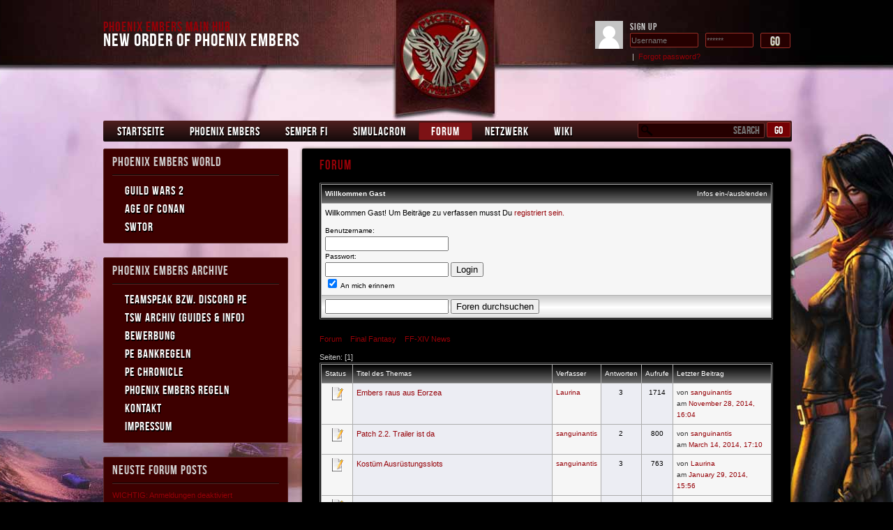

--- FILE ---
content_type: text/html; charset=UTF-8
request_url: http://tsw.phoenixembers.com/wordpress/forum-4/?mingleforumaction=viewforum&f=33.0
body_size: 8358
content:
<!DOCTYPE html>
<!--[if IE 6]>
<html id="ie6" lang="de"
 xmlns:og='http://opengraphprotocol.org/schema/'
 xmlns:fb='http://www.facebook.com/2008/fbml'>
<![endif]-->
<!--[if IE 7]>
<html id="ie7" lang="de"
 xmlns:og='http://opengraphprotocol.org/schema/'
 xmlns:fb='http://www.facebook.com/2008/fbml'>
<![endif]-->
<!--[if IE 8]>
<html id="ie8" lang="de"
 xmlns:og='http://opengraphprotocol.org/schema/'
 xmlns:fb='http://www.facebook.com/2008/fbml'>
<![endif]-->
<!--[if !(IE 6) | !(IE 7) | !(IE 8)  ]><!-->
<html lang="de"
 xmlns:og='http://opengraphprotocol.org/schema/'
 xmlns:fb='http://www.facebook.com/2008/fbml'>
<!--<![endif]-->
<head>
<meta charset="UTF-8" />
<meta name="viewport" content="width=device-width" />
<title>Forum |  &raquo; Final Fantasy &raquo; FF-XIV NewsPhoenix Embers Main Hub</title>
<link rel="profile" href="http://gmpg.org/xfn/11" />
<link rel="shortcut icon" href="http://tsw.phoenixembers.com/wordpress/wp-content/themes/thesecretworld/favicon.ico" />
<link rel="stylesheet" type="text/css" media="all" href="http://tsw.phoenixembers.com/wordpress/wp-content/themes/thesecretworld/style.css" />
<link rel="stylesheet" type="text/css" href="http://tsw.phoenixembers.com/wordpress/wp-content/themes/thesecretworld/css/jquery.jscrollpane.css">
<link rel="stylesheet" type="text/css" href="http://tsw.phoenixembers.com/wordpress/wp-content/themes/thesecretworld/css/colorbox.css">
<link rel="pingback" href="http://tsw.phoenixembers.com/wordpress/xmlrpc.php" />
<!--[if lt IE 9]>
<script src="http://tsw.phoenixembers.com/wordpress/wp-content/themes/thesecretworld/js/html5.js" type="text/javascript"></script>
<![endif]-->
<script type="text/javascript" src="http://ajax.googleapis.com/ajax/libs/jquery/1.7.1/jquery.min.js"></script>
<script type="text/javascript" src="http://tsw.phoenixembers.com/wordpress/wp-content/themes/thesecretworld/js/script.js"></script>
<script type="text/javascript" src="http://tsw.phoenixembers.com/wordpress/wp-content/themes/thesecretworld/js/jquery.jscrollpane.min.js"></script>
<script type="text/javascript" src="http://tsw.phoenixembers.com/wordpress/wp-content/themes/thesecretworld/js/jquery.colorbox-min.js"></script>
<link rel='dns-prefetch' href='//cdnjs.cloudflare.com' />
<link rel='dns-prefetch' href='//fonts.googleapis.com' />
<link rel='dns-prefetch' href='//s.w.org' />
<link rel="alternate" type="application/rss+xml" title="Phoenix Embers Main Hub &raquo; Feed" href="http://tsw.phoenixembers.com/wordpress/feed/" />
<link rel="alternate" type="application/rss+xml" title="Phoenix Embers Main Hub &raquo; Kommentar-Feed" href="http://tsw.phoenixembers.com/wordpress/comments/feed/" />
<link rel="alternate" type="application/rss+xml" title="Phoenix Embers Main Hub &raquo; Forum Kommentar-Feed" href="http://tsw.phoenixembers.com/wordpress/forum-4/feed/" />
		<script type="text/javascript">
			window._wpemojiSettings = {"baseUrl":"https:\/\/s.w.org\/images\/core\/emoji\/11\/72x72\/","ext":".png","svgUrl":"https:\/\/s.w.org\/images\/core\/emoji\/11\/svg\/","svgExt":".svg","source":{"concatemoji":"http:\/\/tsw.phoenixembers.com\/wordpress\/wp-includes\/js\/wp-emoji-release.min.js?ver=4.9.26"}};
			!function(e,a,t){var n,r,o,i=a.createElement("canvas"),p=i.getContext&&i.getContext("2d");function s(e,t){var a=String.fromCharCode;p.clearRect(0,0,i.width,i.height),p.fillText(a.apply(this,e),0,0);e=i.toDataURL();return p.clearRect(0,0,i.width,i.height),p.fillText(a.apply(this,t),0,0),e===i.toDataURL()}function c(e){var t=a.createElement("script");t.src=e,t.defer=t.type="text/javascript",a.getElementsByTagName("head")[0].appendChild(t)}for(o=Array("flag","emoji"),t.supports={everything:!0,everythingExceptFlag:!0},r=0;r<o.length;r++)t.supports[o[r]]=function(e){if(!p||!p.fillText)return!1;switch(p.textBaseline="top",p.font="600 32px Arial",e){case"flag":return s([55356,56826,55356,56819],[55356,56826,8203,55356,56819])?!1:!s([55356,57332,56128,56423,56128,56418,56128,56421,56128,56430,56128,56423,56128,56447],[55356,57332,8203,56128,56423,8203,56128,56418,8203,56128,56421,8203,56128,56430,8203,56128,56423,8203,56128,56447]);case"emoji":return!s([55358,56760,9792,65039],[55358,56760,8203,9792,65039])}return!1}(o[r]),t.supports.everything=t.supports.everything&&t.supports[o[r]],"flag"!==o[r]&&(t.supports.everythingExceptFlag=t.supports.everythingExceptFlag&&t.supports[o[r]]);t.supports.everythingExceptFlag=t.supports.everythingExceptFlag&&!t.supports.flag,t.DOMReady=!1,t.readyCallback=function(){t.DOMReady=!0},t.supports.everything||(n=function(){t.readyCallback()},a.addEventListener?(a.addEventListener("DOMContentLoaded",n,!1),e.addEventListener("load",n,!1)):(e.attachEvent("onload",n),a.attachEvent("onreadystatechange",function(){"complete"===a.readyState&&t.readyCallback()})),(n=t.source||{}).concatemoji?c(n.concatemoji):n.wpemoji&&n.twemoji&&(c(n.twemoji),c(n.wpemoji)))}(window,document,window._wpemojiSettings);
		</script>
		<style type="text/css">
img.wp-smiley,
img.emoji {
	display: inline !important;
	border: none !important;
	box-shadow: none !important;
	height: 1em !important;
	width: 1em !important;
	margin: 0 .07em !important;
	vertical-align: -0.1em !important;
	background: none !important;
	padding: 0 !important;
}
</style>
<link rel='stylesheet' id='avatars-css'  href='http://tsw.phoenixembers.com/wordpress/wp-content/plugins/add-local-avatar/avatars.css?ver=4.9.26' type='text/css' media='all' />
<link rel='stylesheet' id='imgareaselect-css'  href='http://tsw.phoenixembers.com/wordpress/wp-includes/js/imgareaselect/imgareaselect.css?ver=0.9.8' type='text/css' media='all' />
<link rel='stylesheet' id='dashicons-css'  href='http://tsw.phoenixembers.com/wordpress/wp-includes/css/dashicons.min.css?ver=4.9.26' type='text/css' media='all' />
<link rel='stylesheet' id='thickbox-css'  href='http://tsw.phoenixembers.com/wordpress/wp-includes/js/thickbox/thickbox.css?ver=4.9.26' type='text/css' media='all' />
<link rel='stylesheet' id='contact-form-7-css'  href='http://tsw.phoenixembers.com/wordpress/wp-content/plugins/contact-form-7/includes/css/styles.css?ver=4.1.2' type='text/css' media='all' />
<link rel='stylesheet' id='polaroid_gallery_fancybox-css'  href='http://tsw.phoenixembers.com/wordpress/wp-content/plugins/polaroid-gallery/css/jquery.fancybox-1.3.4.min.css?ver=4.9.26' type='text/css' media='all' />
<link rel='stylesheet' id='polaroid_gallery_style-2.1-css'  href='http://tsw.phoenixembers.com/wordpress/wp-content/plugins/polaroid-gallery/css/polaroid_gallery.min.css?ver=4.9.26' type='text/css' media='all' />
<link rel='stylesheet' id='gocha-hand-css'  href='//fonts.googleapis.com/css?family=Gochi+Hand&#038;ver=4.9.26' type='text/css' media='all' />
<!--[if lte IE 8]>
<link rel='stylesheet' id='polaroid_gallery_ie_style-2.1-css'  href='http://tsw.phoenixembers.com/wordpress/wp-content/plugins/polaroid-gallery/css/jquery.fancybox-old-ie.css?ver=4.9.26' type='text/css' media='all' />
<![endif]-->
<link rel='stylesheet' id='templar-css'  href='http://tsw.phoenixembers.com/wordpress/wp-content/themes/thesecretworld/colors/templar.css' type='text/css' media='all' />
<link rel='stylesheet' id='newsletter-subscription-css'  href='http://tsw.phoenixembers.com/wordpress/wp-content/plugins/newsletter/subscription/style.css?ver=5.0.6' type='text/css' media='all' />
<script type='text/javascript' src='http://tsw.phoenixembers.com/wordpress/wp-includes/js/jquery/jquery.js?ver=1.12.4'></script>
<script type='text/javascript' src='http://tsw.phoenixembers.com/wordpress/wp-includes/js/jquery/jquery-migrate.min.js?ver=1.4.1'></script>
<script type='text/javascript' src='http://tsw.phoenixembers.com/wordpress/wp-content/plugins/easy-spoiler/js/easy-spoiler.js?ver=1.2'></script>
<link rel='https://api.w.org/' href='http://tsw.phoenixembers.com/wordpress/wp-json/' />
<link rel="EditURI" type="application/rsd+xml" title="RSD" href="http://tsw.phoenixembers.com/wordpress/xmlrpc.php?rsd" />
<link rel="wlwmanifest" type="application/wlwmanifest+xml" href="http://tsw.phoenixembers.com/wordpress/wp-includes/wlwmanifest.xml" /> 
<meta name="generator" content="WordPress 4.9.26" />
<link rel="canonical" href="http://tsw.phoenixembers.com/wordpress/forum-4/" />
<link rel='shortlink' href='http://tsw.phoenixembers.com/wordpress/?p=71' />
<link rel="alternate" type="application/json+oembed" href="http://tsw.phoenixembers.com/wordpress/wp-json/oembed/1.0/embed?url=http%3A%2F%2Ftsw.phoenixembers.com%2Fwordpress%2Fforum-4%2F" />
<link rel="alternate" type="text/xml+oembed" href="http://tsw.phoenixembers.com/wordpress/wp-json/oembed/1.0/embed?url=http%3A%2F%2Ftsw.phoenixembers.com%2Fwordpress%2Fforum-4%2F&#038;format=xml" />

			<link rel='alternate' type='application/rss+xml' title="Foren RSS" href="http://tsw.phoenixembers.com/wordpress/wp-content/plugins/mingle-forum/feed.php?topic=all" /> 
			<link rel='stylesheet' type='text/css' href="http://tsw.phoenixembers.com/wordpress/wp-content/mingle-forum-skins/mfBlack/style.css"  />

			<script language="JavaScript" type="text/javascript" src="http://tsw.phoenixembers.com/wordpress/wp-content/plugins/mingle-forum/js/script.js"></script>

			<script language="JavaScript" type="text/javascript">

			function wpf_confirm(){

				var answer = confirm ('Bist Du sicher, dass Du das löschen möchtest?');

				if (!answer)

					return false;

				else

					return true;

			}

			</script>

		<style type="text/css">
    .calnk a:hover {
         background-position:0 0;
         text-decoration:none;  
         color:#000000;
         border-bottom:1px dotted #000000;
         }
    .calnk a:visited {
         text-decoration:none;
         color:#000000;
         border-bottom:1px dotted #000000;
        }
    .calnk a {
        text-decoration:none; 
        color:#000000; 
        border-bottom:1px dotted #000000;
        }
    .calnk a span { 
        display:none; 
        }
    .calnk a:hover span {
        color:#333333; 
        background:#F6F79B; 
        display:block;
        position:absolute; 
        margin-top:1px; 
        padding:5px; 
        width:150px; 
        z-index:100;
        line-height:1.2em;
        }
     .calendar-table {
        border:none;
        width:100%;
     }
     .calendar-heading {
        height:25px;
        text-align:center;
        border:1px solid #D6DED5;
        background-color:#E4EBE3;
     }
     .calendar-next {
        width:25%;
        text-align:center;
     }
     .calendar-prev {
        width:25%;
        text-align:center;
     }
     .calendar-month {
        width:50%;
        text-align:center;
        font-weight:bold;
     }
     .normal-day-heading {
        text-align:center;
        width:25px;
        height:25px;
        font-size:0.8em;
        border:1px solid #DFE6DE;
        background-color:#EBF2EA;
     }
     .weekend-heading {
        text-align:center;
        width:25px;
        height:25px;
        font-size:0.8em;
        border:1px solid #DFE6DE;
        background-color:#EBF2EA;
        color:#FF0000;
     }
     .day-with-date {
        vertical-align:text-top;
        text-align:left;
        width:60px;
        height:60px;
        border:1px solid #DFE6DE;
     }
     .no-events {

     }
     .day-without-date {
        width:60px;
        height:60px;
        border:1px solid #E9F0E8;
     }
     span.weekend {
        color:#FF0000;
     }
     .current-day {
        vertical-align:text-top;
        text-align:left;
        width:60px;
        height:60px;
        border:1px solid #BFBFBF;
        background-color:#E4EBE3;
     }
     span.event {
        font-size:0.75em;
     }
     .kjo-link {
        font-size:0.75em;
        text-align:center;
     }
     .calendar-date-switcher {
        height:25px;
        text-align:center;
        border:1px solid #D6DED5;
        background-color:#E4EBE3;
     }
     .calendar-date-switcher form {
        margin:0;
        padding:0;
     }
     .calendar-date-switcher input {
        border:1px #D6DED5 solid;
     }
     .calendar-date-switcher select {
        border:1px #D6DED5 solid;
     }
     .cat-key {
        width:100%;
        margin-top:10px;
        padding:5px;
        border:1px solid #D6DED5;
     }
     .calnk a:hover span span.event-title {
        padding:0;
        text-align:center;
        font-weight:bold;
        font-size:1.2em;
        }
     .calnk a:hover span span.event-title-break {
        width:96%;
        text-align:center;
        height:1px;
        margin-top:5px;
        margin-right:2%;
        padding:0;
        background-color:#000000;
     }
     .calnk a:hover span span.event-content-break {
        width:96%;
        text-align:center;
        height:1px;
        margin-top:5px;
        margin-right:2%;
        padding:0;
        background-color:#000000;
     }
     .calendarsize {
        border:none;
        width:50%;
     }
     .page-upcoming-events {
        font-size:80%;
     }
     .page-todays-events {
        font-size:80%;
     }
</style>
<link type="text/css" rel="stylesheet" href="http://tsw.phoenixembers.com/wordpress/wp-content/plugins/easy-spoiler/easy-spoiler.css" />
	<!--Facebook Like Button OpenGraph Settings Start-->
	<meta property="og:site_name" content="Phoenix Embers Main Hub"/>
	<meta property="og:title" content="Forum"/>
		<meta property="og:description" content="[mingleforum]"/>
	
	<meta property="og:url" content="http://tsw.phoenixembers.com/wordpress/forum-4/"/>
	<meta property="fb:admins" content="" />
	<meta property="fb:app_id" content="" />
	<meta property="og:type" content="article" />
		<!--Facebook Like Button OpenGraph Settings End-->
	
	<style>

		/* Link color */

		a,

		#site-title a:focus,

		#site-title a:hover,

		#site-title a:active,

		.entry-title a:hover,

		.entry-title a:focus,

		.entry-title a:active,

		.widget_thesecretworld_ephemera .comments-link a:hover,

		section.recent-posts .other-recent-posts a[rel="bookmark"]:hover,

		section.recent-posts .other-recent-posts .comments-link a:hover,

		.format-image footer.entry-meta a:hover,

		#site-generator a:hover {

			color: #950007;

		}

		section.recent-posts .other-recent-posts .comments-link a:hover {

			border-color: #950007;

		}

		article.feature-image.small .entry-summary p a:hover,

		.entry-header .comments-link a:hover,

		.entry-header .comments-link a:focus,

		.entry-header .comments-link a:active,

		.feature-slider a.active {

			background-color: #950007;

		}

	</style>

<style type="text/css" id="custom-background-css">
body.custom-background { background-color: #000000; background-image: url("http://tsw.phoenixembers.com/wordpress/wp-content/uploads/2014/12/PE-BG_Savage1.jpg"); background-position: center top; background-size: auto; background-repeat: no-repeat; background-attachment: scroll; }
</style>
</head>

<body class="page-template page-template-sidebar-page page-template-sidebar-page-php page page-id-71 custom-background two-column left-sidebar elementor-default">
<div id="page" class="hfeed">
	<header id="branding" role="banner">
			<hgroup>
				<h1 id="site-title"><span><a href="http://tsw.phoenixembers.com/wordpress/" title="Phoenix Embers Main Hub" rel="home">Phoenix Embers Main Hub</a></span></h1>
				<h2 id="site-description">New Order of Phoenix Embers</h2>
			</hgroup>

						<a class="header-logo" href="http://tsw.phoenixembers.com/wordpress/">
					<img src="http://tsw.phoenixembers.com/wordpress/wp-content/uploads/2014/04/cropped-0-Logo-Trans.png" width="95" height="93" alt="" style="position:absolute;top:50%;left:50%;margin-top:-51.5px;margin-left:-47.5px;"/>
			</a>
			
							<div id="login-container" class="not-logged">
					<img src='http://0.gravatar.com/avatar/ad516503a11cd5ca435acc9bb6523536?s=40&amp;d=http%3A%2F%2Fwww.gravatar.com%2Favatar%2Fad516503a11cd5ca435acc9bb6523536&amp;r=X' class='avatar avatar-40 avatar-default' height='40' width='40' style='width: 40px; height: 40px;' alt='avatar' />					<h3>Sign up</h3>
					
		<form name="loginform" id="loginform" action="http://tsw.phoenixembers.com/wordpress/wp-login.php" method="post">
			
			<p class="login-username">
				<label for="user_login">Benutzername oder E-Mail-Adresse</label>
				<input type="text" name="log" id="user_login" class="input" value="Username" size="20" />
			</p>
			<p class="login-password">
				<label for="user_pass">Passwort</label>
				<input type="password" name="pwd" id="user_pass" class="input" value="" size="20" />
			</p>
			
			<p class="login-remember"><label><input name="rememberme" type="checkbox" id="rememberme" value="forever" /> Angemeldet bleiben</label></p>
			<p class="login-submit">
				<input type="submit" name="wp-submit" id="wp-submit" class="button button-primary" value="Go" />
				<input type="hidden" name="redirect_to" value="http://tsw.phoenixembers.com/wordpress/forum-4/?mingleforumaction=viewforum&#038;f=33.0" />
			</p>
			
		</form>					<div class="links">
												<span class="spacer">&nbsp;|&nbsp;</span>
						<a href="" class="forgot">Forgot password?</a>
					</div>
				</div>
			
			<nav id="access" role="navigation">
				<div class="menu-topnavi-container"><ul id="menu-topnavi" class="menu"><li id="menu-item-45" class="menu-item menu-item-type-custom menu-item-object-custom menu-item-home menu-item-45"><a href="http://tsw.phoenixembers.com/wordpress/">Startseite</a></li>
<li id="menu-item-46" class="menu-item menu-item-type-post_type menu-item-object-page menu-item-home menu-item-46"><a href="http://tsw.phoenixembers.com/wordpress/beispiel-seite/">Phoenix Embers</a></li>
<li id="menu-item-382" class="menu-item menu-item-type-custom menu-item-object-custom menu-item-382"><a href="http://tsw.phoenixembers.com/wordpress/semper-fi/">Semper Fi</a></li>
<li id="menu-item-48" class="menu-item menu-item-type-custom menu-item-object-custom menu-item-48"><a target="_blank" href="http://simulacron.datanode1.de">Simulacron</a></li>
<li id="menu-item-74" class="menu-item menu-item-type-post_type menu-item-object-page current-menu-item page_item page-item-71 current_page_item menu-item-74"><a href="http://tsw.phoenixembers.com/wordpress/forum-4/">Forum</a></li>
<li id="menu-item-190" class="menu-item menu-item-type-custom menu-item-object-custom menu-item-190"><a target="_blank" href="http://www.phoenixembers.com">Netzwerk</a></li>
<li id="menu-item-355" class="menu-item menu-item-type-custom menu-item-object-custom menu-item-355"><a target="_blank" href="http://simulacronwiki.datanode1.de">Wiki</a></li>
</ul></div>				
	<form method="get" id="searchform" action="http://tsw.phoenixembers.com/wordpress/">

		<input type="text" class="field" name="s" id="s" placeholder="Search"  maxlength="60"/>

		<input type="submit" class="submit" name="submit" id="searchsubmit" value="Go" />

	</form>

			</nav><!-- #access -->
	</header><!-- #branding -->


	<div id="main">

	





		<div id="primary">

			<div id="content" role="main">



				


				


<article id="post-71" class="post-71 page type-page status-publish hentry">

	<header class="entry-header">

		<h1 class="entry-title">Forum</h1>

	</header><!-- .entry-header -->



	<div class="entry-content">

		<div id='wpf-wrapper'><div class='wpf'>



				<table width='100%' class='wpf-table' id='profileHeader'>

					<tr>

						<th  ><h4 style='float:left;'>Willkommen <strong>Gast</strong>&nbsp;</h4>

						<a id='upshrink' style='float:right;' href='#' onclick='shrinkHeader(!current_header); return false;'>Infos ein-/ausblenden</a>

						</th>

					</tr>



					<tr id='upshrinkHeader'>

						

						<td valign='top'><p>Willkommen Gast! Um Beiträge zu verfassen musst Du <a href='http://tsw.phoenixembers.com/wordpress/wp-login.php?action=register'>registriert sein.</a></p><form action='http://tsw.phoenixembers.com/wordpress/wp-login.php' method='post'>

				<label style='font-size:100%;' for='log'>Benutzername:</label><br /><input type='text' name='log' id='log' value='' size='20' class='wpf-input'/><br />

				<label style='font-size:100%;' for='pwd'>Passwort:</label><br /><input type='password' name='pwd' id='pwd' size='20' class='wpf-input'/> 

				<input type='submit' name='submit' value='Login' id='wpf-login-button' class='button' /><br />

				<label style='font-size:100%;' for='rememberme'><input name='rememberme' id='rememberme' type='checkbox' checked='checked' value='forever' /> An mich erinnern</label>

				

				<input type='hidden' name='redirect_to' value='/wordpress/forum-4/?mingleforumaction=viewforum&f=33.0'/>

			</form></td>

					</tr>



					<tr id='upshrinkHeader2'>

						<th class='wpf-bright'  align='right'>

							<div>

								<form name='wpf_search_form' method='post' action='http://tsw.phoenixembers.com/wordpress/forum-4/?mingleforumaction=search'>

									<input type='text' name='search_words' class='wpf-input' />

									<input type='submit' id='wpf-search-submit' name='search_submit' value='Foren durchsuchen' />

								</form>

							</div>

						</th>

					</tr>

				</table>

			</div><p id='trail' class='breadcrumbs'><a href='http://tsw.phoenixembers.com/wordpress/forum-4/'>Forum</a> <strong>&raquo;</strong> <a href='http://tsw.phoenixembers.com/wordpress/forum-4/?mingleforumaction=vforum&g=13.0'>Final Fantasy</a> <strong>&raquo;</strong> <a href='http://tsw.phoenixembers.com/wordpress/forum-4/?mingleforumaction=viewforum&f=33.0'>FF-XIV News</a></p><table cellpadding='0' cellspacing='0'>

							<tr class='pop_menus'>

								<td width='100%'><span class='wpf-pages'>Seiten: [<strong>1</strong>]</span></td>

								<td></td>

							</tr>

						</table><div class='wpf'><table class='wpf-table' id='topicTable'>

								<tr>

									<th width='7%' class='forumIcon'>Status</th>

									<th>Titel des Themas</th>

									<th width='11%' nowrap='nowrap'>Verfasser</th>

									<th width='4%'>Antworten</th>

									<th width='4%'>Aufrufe</th>

									<th width='22%'>Letzter Beitrag</th>

								</tr><tr class='odd'>

									<td class='forumIcon' align='center'><img src='http://tsw.phoenixembers.com/wordpress/wp-content/mingle-forum-skins/mfBlack/images/topic/normal_post.gif' alt='Normales Thema' title='Normales Thema'></td>

									<td class='wpf-alt'><span class='topicTitle'><a href='http://tsw.phoenixembers.com/wordpress/forum-4/?mingleforumaction=viewtopic&t=202'>Embers raus aus Eorzea</a>&nbsp;&nbsp;</span> 

									</td>

									<td><a href='http://tsw.phoenixembers.com/wordpress/forum-4/?mingleforumaction=profile&id=1' title='Profil anzeigen'>Laurina</a></td>

									<td class='wpf-alt' align='center'>3</td>

									<td class='wpf-alt' align='center'>1714</td>

									<td><small>von <a href='http://tsw.phoenixembers.com/wordpress/forum-4/?mingleforumaction=profile&id=52' title='Profil anzeigen'>sanguinantis</a><br />am <a href='http://tsw.phoenixembers.com/wordpress/forum-4/?mingleforumaction=viewtopic&t=202.0'>November 28, 2014, 16:04</a></small></td>

								</tr><tr class='alt even'>

									<td class='forumIcon' align='center'><img src='http://tsw.phoenixembers.com/wordpress/wp-content/mingle-forum-skins/mfBlack/images/topic/normal_post.gif' alt='Normales Thema' title='Normales Thema'></td>

									<td class='wpf-alt'><span class='topicTitle'><a href='http://tsw.phoenixembers.com/wordpress/forum-4/?mingleforumaction=viewtopic&t=166'>Patch 2.2. Trailer ist da</a>&nbsp;&nbsp;</span> 

									</td>

									<td><a href='http://tsw.phoenixembers.com/wordpress/forum-4/?mingleforumaction=profile&id=52' title='Profil anzeigen'>sanguinantis</a></td>

									<td class='wpf-alt' align='center'>2</td>

									<td class='wpf-alt' align='center'>800</td>

									<td><small>von <a href='http://tsw.phoenixembers.com/wordpress/forum-4/?mingleforumaction=profile&id=52' title='Profil anzeigen'>sanguinantis</a><br />am <a href='http://tsw.phoenixembers.com/wordpress/forum-4/?mingleforumaction=viewtopic&t=166.0'>March 14, 2014, 17:10</a></small></td>

								</tr><tr class='odd'>

									<td class='forumIcon' align='center'><img src='http://tsw.phoenixembers.com/wordpress/wp-content/mingle-forum-skins/mfBlack/images/topic/normal_post.gif' alt='Normales Thema' title='Normales Thema'></td>

									<td class='wpf-alt'><span class='topicTitle'><a href='http://tsw.phoenixembers.com/wordpress/forum-4/?mingleforumaction=viewtopic&t=149'>Kostüm Ausrüstungsslots</a>&nbsp;&nbsp;</span> 

									</td>

									<td><a href='http://tsw.phoenixembers.com/wordpress/forum-4/?mingleforumaction=profile&id=52' title='Profil anzeigen'>sanguinantis</a></td>

									<td class='wpf-alt' align='center'>3</td>

									<td class='wpf-alt' align='center'>763</td>

									<td><small>von <a href='http://tsw.phoenixembers.com/wordpress/forum-4/?mingleforumaction=profile&id=1' title='Profil anzeigen'>Laurina</a><br />am <a href='http://tsw.phoenixembers.com/wordpress/forum-4/?mingleforumaction=viewtopic&t=149.0'>January 29, 2014, 15:56</a></small></td>

								</tr><tr class='alt even'>

									<td class='forumIcon' align='center'><img src='http://tsw.phoenixembers.com/wordpress/wp-content/mingle-forum-skins/mfBlack/images/topic/normal_post.gif' alt='Normales Thema' title='Normales Thema'></td>

									<td class='wpf-alt'><span class='topicTitle'><a href='http://tsw.phoenixembers.com/wordpress/forum-4/?mingleforumaction=viewtopic&t=144'>FF - Forum Square Enix</a>&nbsp;&nbsp;</span> 

									</td>

									<td><a href='http://tsw.phoenixembers.com/wordpress/forum-4/?mingleforumaction=profile&id=52' title='Profil anzeigen'>sanguinantis</a></td>

									<td class='wpf-alt' align='center'>0</td>

									<td class='wpf-alt' align='center'>766</td>

									<td><small>von <a href='http://tsw.phoenixembers.com/wordpress/forum-4/?mingleforumaction=profile&id=52' title='Profil anzeigen'>sanguinantis</a><br />am <a href='http://tsw.phoenixembers.com/wordpress/forum-4/?mingleforumaction=viewtopic&t=144.0'>January 13, 2014, 11:36</a></small></td>

								</tr><tr class='odd'>

									<td class='forumIcon' align='center'><img src='http://tsw.phoenixembers.com/wordpress/wp-content/mingle-forum-skins/mfBlack/images/topic/normal_post.gif' alt='Normales Thema' title='Normales Thema'></td>

									<td class='wpf-alt'><span class='topicTitle'><a href='http://tsw.phoenixembers.com/wordpress/forum-4/?mingleforumaction=viewtopic&t=139'>Phoenix Embers fassen Fuß in Eorzea</a>&nbsp;&nbsp;</span> 

									</td>

									<td><a href='http://tsw.phoenixembers.com/wordpress/forum-4/?mingleforumaction=profile&id=52' title='Profil anzeigen'>sanguinantis</a></td>

									<td class='wpf-alt' align='center'>8</td>

									<td class='wpf-alt' align='center'>866</td>

									<td><small>von <a href='http://tsw.phoenixembers.com/wordpress/forum-4/?mingleforumaction=profile&id=52' title='Profil anzeigen'>sanguinantis</a><br />am <a href='http://tsw.phoenixembers.com/wordpress/forum-4/?mingleforumaction=viewtopic&t=139.0'>January 8, 2014, 10:51</a></small></td>

								</tr></table></div><table cellpadding='0' cellspacing='0'>

							<tr class='pop_menus'>

								<td width='100%'><span class='wpf-pages'>Seiten: [<strong>1</strong>]</span></td>

								<td></td>

							</tr>

						</table><div id='wpf-info'><small>

        Mingle Forum by <a href='http://cartpauj.com'>cartpauj</a><br /> 

        Version: 1.0.34; 

        Die Seite wurde geladen in: 0.067 Sekunden.</small>

      </div></div>
 
<span class = "" style = " "><iframe src="http://www.facebook.com/plugins/like.php?href=http://tsw.phoenixembers.com/wordpress/forum-4/&layout=standard&send=false&show_faces=false&width=&action=like&colorscheme=light&locale=de_DE&font=" scrolling="no" frameborder="0" allowTransparency="true" style="border:none; overflow:hidden; width:px; height:px"></iframe></span>
		
	</div><!-- .entry-content -->

	<footer class="entry-meta">

		
	</footer><!-- .entry-meta -->

</article><!-- #post-71 -->




				
	<div id="comments">

	


	


	


	


</div><!-- #comments -->

<a href="http://www.linyue168.com/product/80-en.html">4 channel amplifier</a>


			</div><!-- #content -->

		</div><!-- #primary -->




		<div id="secondary" class="widget-area" role="complementary">

			<aside id="nav_menu-3" class="widget widget_nav_menu"><h3 class="widget-title">Phoenix Embers World</h3><div class="menu-phoenix-embers-worlds-container"><ul id="menu-phoenix-embers-worlds" class="menu"><li id="menu-item-1315" class="menu-item menu-item-type-custom menu-item-object-custom menu-item-1315"><a href="http://tsw.phoenixembers.com/wordpress/gw2/">Guild Wars 2</a></li>
<li id="menu-item-1314" class="menu-item menu-item-type-custom menu-item-object-custom menu-item-1314"><a href="http://tsw.phoenixembers.com/wordpress/aoc/">Age of Conan</a></li>
<li id="menu-item-1316" class="menu-item menu-item-type-custom menu-item-object-custom menu-item-1316"><a href="http://tsw.phoenixembers.com/wordpress/swtor/">SWToR</a></li>
</ul></div></aside><aside id="nav_menu-2" class="widget widget_nav_menu"><h3 class="widget-title">Phoenix Embers Archive</h3><div class="menu-leftnavi-container"><ul id="menu-leftnavi" class="menu"><li id="menu-item-1862" class="menu-item menu-item-type-post_type menu-item-object-page menu-item-1862"><a href="http://tsw.phoenixembers.com/wordpress/teamspeak-bzw-discord-pe/">Teamspeak bzw. Discord PE</a></li>
<li id="menu-item-700" class="menu-item menu-item-type-post_type menu-item-object-page menu-item-700"><a href="http://tsw.phoenixembers.com/wordpress/pe-archiv/">TSW Archiv (Guides &#038; Info)</a></li>
<li id="menu-item-731" class="menu-item menu-item-type-post_type menu-item-object-page menu-item-731"><a href="http://tsw.phoenixembers.com/wordpress/bewerbung/">Bewerbung</a></li>
<li id="menu-item-350" class="menu-item menu-item-type-post_type menu-item-object-page menu-item-350"><a href="http://tsw.phoenixembers.com/wordpress/pe-bankregeln/">PE Bankregeln</a></li>
<li id="menu-item-365" class="menu-item menu-item-type-post_type menu-item-object-post menu-item-365"><a href="http://tsw.phoenixembers.com/wordpress/blog/2012/09/01/the-secret-world-chronicle-phoenix-embers/">PE Chronicle</a></li>
<li id="menu-item-363" class="menu-item menu-item-type-post_type menu-item-object-page menu-item-363"><a href="http://tsw.phoenixembers.com/wordpress/phoenix-embers-regeln/">Phoenix Embers Regeln</a></li>
<li id="menu-item-735" class="menu-item menu-item-type-post_type menu-item-object-page menu-item-735"><a href="http://tsw.phoenixembers.com/wordpress/kontakt/">Kontakt</a></li>
<li id="menu-item-351" class="menu-item menu-item-type-post_type menu-item-object-page menu-item-351"><a href="http://tsw.phoenixembers.com/wordpress/impressum/">Impressum</a></li>
</ul></div></aside><aside id="mfwidget" class="widget mingleforum_widget"><h3 class="widget-title">Neuste Forum Posts</h3><ul><li><a href='http://tsw.phoenixembers.com/wordpress/forum-4/?mingleforumaction=viewtopic&t=375.0#postid-2184'>WICHTIG: Anmeldungen deaktiviert</a><br/>von: <a href='http://tsw.phoenixembers.com/wordpress/forum-4/?mingleforumaction=profile&id=1' title='Profil anzeigen'>Laurina</a><br /><small>January 18, 2018, 13:18</small></li><li><a href='http://tsw.phoenixembers.com/wordpress/forum-4/?mingleforumaction=viewtopic&t=260.0#postid-2069'>Re: The Secret World Legends</a><br/>von: <a href='http://tsw.phoenixembers.com/wordpress/forum-4/?mingleforumaction=profile&id=1' title='Profil anzeigen'>Laurina</a><br /><small>July 31, 2017, 17:19</small></li></ul></aside>
		<aside id="recent-posts-2" class="widget widget_recent_entries">


		


		<h3 class="widget-title">Neuste Beiträge<span class="count">240 posts</span></h3>


		<div class="recent-posts-container">

		<div class="scroll-pane">

		<ul>

		
		<li><a href="http://tsw.phoenixembers.com/wordpress/blog/2017/09/26/new-order-phoenix-embers/" title="New Order Phoenix Embers">”



		PE back to the Secret World Since September 25th 2017,...
		“<br/><span class="author">Laurina</span> <span class="time">September 26, 2017 7:35</span></a></li>

		
		<li><a href="http://tsw.phoenixembers.com/wordpress/blog/2016/11/06/phoenix-embers-in-black-desert/" title="Phoenix Embers in Black Desert">”



		Seit einigen Wochen hat die Phoenix Embers Gilde in...
		“<br/><span class="author">Laurina</span> <span class="time">November 6, 2016 7:53</span></a></li>

		
		<li><a href="http://tsw.phoenixembers.com/wordpress/blog/2016/06/01/neues-von-funcom-conan-exiles/" title="Neues von FUNCOM: Conan Exiles">”



		&#8222;Conan Exiles startet mit einer Kreuzigung und...
		“<br/><span class="author">Mailoon</span> <span class="time">Juni 1, 2016 7:04</span></a></li>

		
		<li><a href="http://tsw.phoenixembers.com/wordpress/blog/2015/09/01/monatliches-entwicklungsupdate-august-2015/" title="Monatliches Entwicklungsupdate – August 2015">”



		Hallo, alle zusammen, hier ist wieder Senior Community...
		“<br/><span class="author">Mailoon</span> <span class="time">September 1, 2015 12:09</span></a></li>

		
		<li><a href="http://tsw.phoenixembers.com/wordpress/blog/2015/08/16/brandneue-features-in-ausgabe-12/" title="BRANDNEUE FEATURES IN AUSGABE #12">”



		Ausgabe #12: In den Tiefen des dunklen Turms geht...
		“<br/><span class="author">Laurina</span> <span class="time">August 16, 2015 4:41</span></a></li>

		
		<li><a href="http://tsw.phoenixembers.com/wordpress/blog/2015/07/01/geburtstagsevent-in-tsw/" title="Geburtstagsevent in TSW">”



		GEBURTSTAGSFEIERLICHKEITEN MIT TASCHEN, BONI UND EVENTS!...
		“<br/><span class="author">Laurina</span> <span class="time">Juli 1, 2015 10:22</span></a></li>

		
		<li><a href="http://tsw.phoenixembers.com/wordpress/blog/2015/06/30/monatliches-entwicklungsupdate-juni-2015/" title="Monatliches Entwicklungsupdate – Juni 2015">”



		Neues von Funcom: Hallo allerseits! Es ist mal wieder...
		“<br/><span class="author">Mailoon</span> <span class="time">Juni 30, 2015 10:42</span></a></li>

		
		<li><a href="http://tsw.phoenixembers.com/wordpress/blog/2015/06/04/der-franken-chopper-ist-da/" title="Der Franken-Chopper ist da!">”



		HURRAAAAA, was für ein geiles Gefährt! Funcom kanns...
		“<br/><span class="author">Mailoon</span> <span class="time">Juni 4, 2015 10:09</span></a></li>

		
		<li><a href="http://tsw.phoenixembers.com/wordpress/blog/2015/06/02/monatliches-entwicklungsupdate-mai-2015-2/" title="Monatliches Entwicklungsupdate – Mai 2015">”



		Hallo, Leute! Hier ist wieder sezmra, ganz entspannt...
		“<br/><span class="author">Mailoon</span> <span class="time">Juni 2, 2015 8:05</span></a></li>

		
		<li><a href="http://tsw.phoenixembers.com/wordpress/blog/2015/05/18/monatliches-entwicklungsupdate-mai-2015/" title="Monatliches Entwicklungsupdate – Mai 2015">”



		Hallo zusammen, hier ist sezmra, und ich gebe euch...
		“<br/><span class="author">Mailoon</span> <span class="time">Mai 18, 2015 7:09</span></a></li>

		
		<li><a href="http://tsw.phoenixembers.com/wordpress/blog/2015/05/12/ausgabe-11-finale-der-ersten-staffel/" title="Ausgabe 11: Finale der ersten Staffel">”



		AUSGABE #11: IM AUGE DES TAIFUNS IST LIVE! Lasst euch...
		“<br/><span class="author">Laurina</span> <span class="time">Mai 12, 2015 2:58</span></a></li>

		
		<li><a href="http://tsw.phoenixembers.com/wordpress/blog/2015/04/28/10-jahre-phoenix-embers/" title="10 Jahre Phoenix Embers">”



		Am 11. Juli 2005, also vor genau 10 Jahren wurden die...
		“<br/><span class="author">Laurina</span> <span class="time">April 28, 2015 3:32</span></a></li>

		
		</ul>

		</div>

		</div>

		</aside>


--- FILE ---
content_type: text/css
request_url: http://tsw.phoenixembers.com/wordpress/wp-content/themes/thesecretworld/style.css
body_size: 5276
content:
/*

Theme Name: The Secret World

Theme URI: http://www.thesecretworld.com/

Author: Human Equation

Author URI: http://www.humanequation.co/

Description: Wordpress theme for The Secret World, upcoming realworld setting MMO by Funcom.

Version: 1.0

License: GNU General Public License

License URI: license.txt

Tags: red, blue, green, one-column, two-columns, left-sidebar, right-sidebar, fixed-width, flexible-width, custom-background, custom-colors, custom-header, custom-menu, editor-style, featured-image-header, featured-images, full-width-template, microformats, post-formats, rtl-language-support, sticky-post, theme-options, translation-ready

*/

/*** RESET ***/

html, body, div, span, applet, object, iframe, h1, h2, h3, h4, h5, h6, p, blockquote, pre, a, abbr, acronym, address, big, cite, code, del, dfn, em, img, ins, kbd, q, s, samp, small, strike, strong, sub, sup, tt, var, b, u, i, center, dl, dt, dd, ol, ul, li, fieldset, form, label, legend, table, caption, tbody, tfoot, thead, tr, th, td, article, aside, canvas, details, embed, figure, figcaption, footer, header, hgroup, menu, nav, output, ruby, section, summary, time, mark, audio, video {margin: 0;padding: 0;border: 0;font-size: 100%;font: inherit;vertical-align: baseline;}

article, aside, details, figcaption, figure, footer, header, hgroup, menu, nav, section {display: block;}

body {line-height: 1; font-size: 16px;}

ol, ul {list-style: none;}

blockquote, q {quotes: none;}

blockquote:before, blockquote:after,q:before, q:after {content: '';content: none;}

table {border-collapse: collapse;border-spacing: 0;}

/*** TEMPLATE SETTING DEFAULT ***/

html, body{min-width:985px;}

body { background: #000 url(images/bg_dragon.jpg) center top no-repeat;}

div, p, ul, li, span{font-family: Verdana, Geneva, sans-serif; color: #bcc188; font-size: 11px;line-height:16px;}

h1, h1 a{font-size: 19px;font-family: 'BebasNeueRegular', Verdana, Geneva, sans-serif;color: #6f7b16; text-transform: uppercase;letter-spacing:1px;}

h2, h2 a{font-size: 26px;font-family: 'BebasNeueRegular', Verdana, Geneva, sans-serif; color: #bbc280; text-transform: uppercase;letter-spacing:1px;}

h3, h3 a{font-size: 18px;font-family: 'BebasNeueRegular', Verdana, Geneva, sans-serif; color: #bbc280; text-transform: uppercase; padding-bottom: 10px; border-bottom: 1px solid #0d0a06;letter-spacing:1px;}

a{color: #bcc188; text-decoration: none;}

.header-logo{display: block;margin: auto; width: 155px; height: 173px;position: relative;}

.clear{clear:both;}

/*** FONT ***/

@font-face {

    font-family: 'BebasNeueRegular';

    src: url('fonts/bebasneue-webfont.eot');

    src: url('fonts/bebasneue-webfont.eot?#iefix') format('embedded-opentype'),

         url('fonts/bebasneue-webfont.woff') format('woff'),

         url('fonts/bebasneue-webfont.ttf') format('truetype'),

         url('fonts/bebasneue-webfont.svg#BebasNeueRegular') format('svg');

    font-weight: normal;

    font-style: normal;



}

/*** MENU ***/

#access{

  width: 983px;

  padding: 2px 2px;

  margin-bottom: 10px;

  height: 26px;

  -webkit-border-radius: 2px;

  -moz-border-radius: 2px;

  border-radius: 2px;

  behavior: url(PIE.htc);

}

nav .menu-main-container{

  width:700px;

  overflow:hidden;

  height:30px;

  float:left;

}

ul.menu li, .menu ul li{

  float: left;

  font-family: 'BebasNeueRegular', Verdana, Geneva, sans-serif;

  text-transform: uppercase; 

  font-size: 17px; 

  /*padding: 0 17px; */

  height: 24px; 

  line-height:24px;

  border:1px solid transparent;

  letter-spacing:1px;

}

ul.menu li:hover, .menu ul li:hover{

  border-radius:2px;

}



ul.menu li a,.menu ul li a{

  line-height: 24px; 

  text-shadow: 1px 2px 0 #000; 

  color: #8d9754;

  display:inline-block;

  padding:0 17px;

}

ul.menu li.current_page_item, .menu ul li.current_page_item{

  background: #3a321a;

  border: 1px solid #261f11;

  -webkit-border-radius: 2px;

  -moz-border-radius: 2px;

  border-radius: 2px;

  behavior: url(/wp-content/themes/thesecretworld/inc/PIE.htc);

  text-shadow: 0;

}

ul.menu li.current_page_item a, .menu ul li.current_page_item a, ul.menu li.current_page_item a:hover, .menu ul li.current_page_item a:hover,ul.menu li.current-menu-item a, .menu ul li.current-menu-item a, ul.menu li.current-menu-item a:hover, .menu ul li.current-menu-item a:hover{

  text-shadow: none;

}

#searchform{float:right;}

/*** SEARCH ***/

.field#s{

  background: #2e2618 url(images/search-icon.png) 2px 0 no-repeat;

  border: 1px solid #4d4431;

  -webkit-border-radius: 2px;

  -moz-border-radius: 2px;

  border-radius: 2px;

  behavior: url(/wp-content/themes/thesecretworld/inc/PIE.htc);

  font-family: 'BebasNeueRegular', Verdana, Geneva, sans-serif;

  font-size: 16px;

  text-transform: uppercase;

  color: #8d9754;

  text-align: right;

  width: 168px;

  padding: 0 6px;

  height: 20px;

  line-height: 20px;

  font-weight:normal;

}

.field#s:focus{background-position:-100px top;}

.field#s::-webkit-input-placeholder, .field#s::-moz-placeholder{color: #8d9754;}

.submit#searchsubmit, #comments input#submit{

  background: #737d24 0 0 no-repeat;

  border: 1px solid #979d4a;

  -webkit-border-radius: 2px;

  -moz-border-radius: 2px;

  border-radius: 2px;

  behavior: url(/wp-content/themes/thesecretworld/inc/PIE.htc);

  font-family: 'BebasNeueRegular', Verdana, Geneva, sans-serif;

  font-size: 16px;

  text-transform: uppercase;

  color: #141009;

  padding: 0 10px;

  height: 22px;

  line-height: 22px;

  text-shadow: 0 1px 0 #979f52;

  cursor:pointer;

}

.submit#searchsubmit:hover{cursor:pointer;}

/*** PAGE ***/

#page{width: 985px; margin: auto;}





input::-moz-focus-inner /*Remove button padding in FF*/

{ 

    border: 0;

    padding: 0;

}





/***

* HEADER

***/

header#branding{position:relative;}

header#branding hgroup{position:absolute;top:30px;left:0;}



/***

* CONTENT 

***/

.one-column #primary{width: 985px;}

.two-column.right-sidebar #primary{width: 700px; float: left;}

.two-column.left-sidebar #primary{width: 700px; float: right;}

#content{

  -webkit-box-shadow: #29230c 1px 1px 5px;

  -moz-box-shadow: #29230c 1px 1px 5px

  box-shadow: #29230c 1px 1px 5px;

  behavior: url(/PIE.htc);

  padding: 15px 25px;

  background: #000 0 0 no-repeat;

  -webkit-border-radius: 2px;

  -moz-border-radius: 2px;

  border-radius: 2px;

  margin-bottom:20px;

}

.home #content article h1, .single #content article h1, .page #content article h1, .archive #content article h1{margin-bottom:18px;}

.home #content article header .entry-meta, .single #content article header .entry-meta, .page #content article header .entry-meta, .archive #content article header .entry-meta{margin-bottom:10px;}

.single #content article p, .page #content article p, .archive #content article p{margin-bottom:10px;}



footer.entry-meta{font-size:10px;font-style:italic;padding-top:20px;}



/* Home */

.home #content h2,.archive #content h2{width:100%;padding-bottom:12px;border-bottom:1px #302914 solid;margin-bottom:22px;}

.home #content article,.archive #content article{margin-bottom:35px;}

.home #content article h1 a:hover,.archive #content article h1 a:hover{color:#BBC280;}

.home #content article header,.archive #content article header{float:none;}

.home #content article .entry-summary,.archive #content article .entry-summary{float:none;}

.home #content article .entry-summary .post-excerpt-more,.archive #content article .entry-summary .post-excerpt-more{display:inline-block;margin-top:13px;color:#a0b51c;font-size:10px;font-family: Verdana, Geneva, sans-serif;font-weight:bold;}

.home #content article .entry-summary .post-excerpt-more:hover,.archive #content article .entry-summary .post-excerpt-more:hover{text-decoration:underline;}

.home #content article img.attachment-article-home,.archive #content article img.attachment-article-home{float:left;margin-right:30px;}

.home #content article header.has-thumb,.archive #content article header.has-thumb, #content article .entry-summary.has-thumb{width:343px;float:left;}



.home #content article .comments-link a, .archive #content article .comments-link a{text-decoration:underline;}

.home #content article .comments-link, .archive #content article .comments-link{margin-bottom:5px;}

/* Single */



/* Page */



/* Archive */

.archive header h1.page-title{

  margin-bottom:20px;

  font-size:20px;

}

.archive header h1.page-title span{

  font-family: Verdana, Geneva, sans-serif;

  font-size:16px;

}

/*** 

* WIDGET ARCHIVES 

***/

.two-column.right-sidebar .widget{float: right;clear: right;}

.two-column.left-sidebar .widget{float: left;clear: left;}

.widget{

  width: 239px;

  padding: 10px 12px;

  background: #221b0f 0 0 no-repeat;

  margin-bottom: 20px;

  border: 1px solid #352d19;

  -webkit-border-radius: 2px;

  -moz-border-radius: 2px;

  border-radius: 2px;

  font-family: Verdana, Geneva, sans-serif;

  font-size: 14px;

  behavior:url(/wp-content/themes/thesecretworld/inc/PIE.htc);

}

.widget ul{

  border-top: 1px solid #302914;

  padding-top: 8px;

  position:relative;

}

.widget select{

  margin-top:10px;



}

.widget ul.children{

  border-top: none;

  padding-top: 2px;

  padding-left: 15px;

  margin-bottom:6px;

  list-style-type:circle;

}

.widget ul.children li{

  margin-top:3px;

}

.widget a:hover{text-decoration:underline;}

/***

* SEARCH

***/

body.search #page #main #content .page-header{width:100%;border-bottom:1px #302914 solid;margin-bottom:22px;padding-bottom:12px;}

body.search #page #main #content .page-header .page-title span{margin-left:4px;font-size:16px;font-family: Verdana, Verdana, Geneva, sans-serif;}

body.search #page #main #content article{margin-bottom:22px;}

body.search #page #main #content .entry-content p{float:left}

body.search #page #main #content .entry-content #searchform{float:left;margin-top:20px;}



/*** 

* FOOTER 

***/

#colophon{clear:both;padding-bottom: 40px;}

#colophon #site-generator span{font-weight: bold; font-size: 10px;text-decoration: underline;}

#colophon #site-generator span, #colophon #site-generator a{display: inline-block;padding-right: 15px; color:#fff!important;}



/***

* LOGIN FORM

***/

#login-container{

  width:280px;

  position:absolute;

  top:45px;

  right:0px;

}

#login-container.logged{

  width:auto;

}

#login-container.not-logged{

  top:30px;

}

#login-container img.avatar{float:left;margin-right:10px;}

#login-container h3{

  float:left;

  clear:right;

  width: 150px;

  margin-bottom:0;

  padding-bottom:0;

  font-size:14px;

}

#login-container .user-info{

  float:right;

  padding-top:26px;

  margin-left:5px;

}

#login-container .user-info a{

  text-decoration:underline;

}

#login-container .links{

  float: left;

  margin-top: 5px;

}

#loginform #user_pass, #loginform #user_login,#loginform #wp-submit, #loginform p{

  float:left;

  display:block;

}

#loginform p{margin-left:10px;display:inline;}

#loginform #user_pass, #loginform #user_login{

  background: #2E2618 0 0 no-repeat;

  border: 1px solid #4D4431;

  -webkit-border-radius: 2px;

  -moz-border-radius: 2px;

  border-radius: 2px;

  behavior: url(/wp-content/themes/thesecretworld/inc/PIE.htc);

  font-family:  Verdana, Geneva, sans-serif;

  font-size: 11px;

  color: #c0c49b;

  height: 9px;

  line-height: 12px;

  padding:5px 1px;

}

#loginform .login-submit{float:right;}

#loginform .login-username{

  margin:0;

}

#loginform #user_login{

  width:94px;

  margin:0;

}

#loginform #user_pass{

  width:65px;

}

#loginform #wp-submit{

  background: #737D24 0 0 no-repeat;

  border: 1px solid #979D4A;

  -webkit-border-radius: 2px;

  -moz-border-radius: 2px;

  border-radius: 2px;

  behavior: url(/wp-content/themes/thesecretworld/inc/PIE.htc);

  font-family: 'BebasNeueRegular', Verdana, Geneva, sans-serif;

  font-size: 18px;

  text-transform: uppercase;

  color: #141009;

  padding: 0 10px;

  height: 22px;

  line-height: 22px;

  text-shadow: 0 1px 0 #979F52;

  border-image: initial;

  width:43px;

}

#loginform #wp-submit:hover{

  cursor:pointer;

}

#loginform label{

  display:none;

}

/***

* COMMENTS

***/

#comments{

  margin-top: 15px;

  border-top: 1px solid #6F7B16;

  padding-top: 10px;  

}

#comments p.logged-in-as{margin-bottom:3px;}



#comments p.comment-form-comment,#comments p.comment-form-comment label,#comments p.comment-form-comment textarea, #comments p.form-allowed-tags, #comments p.form-submit, #comments p.comment-notes, #comments p.comment-form-author, #comments p.comment-form-email, #comments p.comment-form-url{

  float:left;

  clear:both;

}

#comments p.comment-form-comment label, #comments p.form-allowed-tags, #comments p.comment-form-author, #comments p.comment-form-url{

  margin:5px 0;

}

#comments-title{

  font-size:16px;

}

.commentlist{

  margin:3px 0 5px;

}

#comments input{

  margin-left:5px;

}

#comments input, #comments textarea{

  background: none no-repeat scroll 0 0 #2E2618;

  border: 1px solid #4D4431;

  border-radius: 2px 2px 2px 2px;

  color: #8D9754;

}

#comments .comment-author{

  margin-bottom:5px;

}

#comments .comment-author .avatar{

  float:left;

  margin-right:10px;

}

#comments .comment-author .comment-author-name{

  float:left;

}

#comments .edit-link{

  margin-left:10px;

  text-decoration:underline;

}

#comments .comment-date{

  float:left;    

  clear:left;

  margin-left: 50px;

   margin-top: -20px;

}

#comments .comment-content{

  float:left;

  clear:left;

  margin:10px 0 5px 15px;

}

#comments .reply{

  float:left;

  clear:left;

  margin:5px 0 5px 15px;

}

#comments #respond{

  margin-top:10px;

}

#comments #respond h3 small a{

  font-size:15px;

  text-decoration:underline;

}

#comments #respond .form-submit{

  margin-bottom:15px;

}

#comments ul.children{

  border-top: 1px solid #6F7B16;

  padding-top:10px;

  margin-left:15px;

  margin-top:15px;

  clear:both;

}

#comments ul.children li{

  clear:both;

  margin-bottom:10px;

}

#comments ul.children #respond{

  margin-left:15px;

  border-top: 1px solid #6F7B16;

  padding-top:10px;

}

#comments li.comment #respond{

  margin-left:15px;

}

#comments #errors{float:left;clear:both;margin-bottom:10px;}

#comments #author-error,#comments #email-error,#comments #comment-error{

  display:none;

}

/***

* NAVIGATION

***/

#nav-single{

  margin:30px 0 10px;

}

#nav-single h3{

  font-size:14px;

  padding-bottom:5px;

  border:none;

}

#nav-single a:hover{

  text-decoration:underline;

}

#nav-below h3,#nav-below h3 a{

  font-size:12px;

}

#nav-below .meta-nav{

  font-size:10px;

}

#nav-above{

  margin-bottom:10px;

}

/*** 

* WIDGETS

***/

#secondary{overflow:auto;z-index:1;position:relative;}

aside h3 span.count{

  font-family: 'BebasNeueRegular';

  position:absolute;

  right:12px;

  top:10px;

  font-size:16px;

  font-weight:normal;

  text-transform:none;

}



/*** 

* WIDGET RECENT POSTS

***/

.widget_recent_entries{

  position:relative;

  display:block;

  font-size:10px;

}



.widget_recent_entries ul{

  border:none;

  padding-top:0;

}



.widget_recent_entries li{

  height:55px;

  border:1px solid;

  border-radius:2px;

  display:block;

  margin-bottom:8px;

  width:220px;

  line-height:14px;

}



.widget_recent_entries li a{

  display:block;

  height:43px;

  padding:6px 10px;

  overflow:hidden;

}



.widget_recent_entries li a:hover{

  text-decoration:none;

  /*background: linear-gradient(to right, #53591a, #34330f);*/

}



.widget_recent_entries li.selected a{

  background-color:#151007;

}



.widget_recent_entries .author{

  font-weight:bold;

}



.widget_recent_entries .time{

  font-size:8px;

  font-style:italic;

}



.recent-posts-container{

  padding-top:8px;

  border-top: 1px solid;

}



.recent-posts-container .scroll-pane{

  height:360px;

  overflow:hidden;

}



.jspDrag{

  background:#000;

  border:1px solid;

}



.jspDrag span{

  font-size:6px;

  line-height:6px;

  display:block;

  position:absolute;

  top:3px;

  left:2px;

}



/***

* WIDGET CALENDAR

***/

#calendar_wrap{

  margin:5px 0 0;

}

#calendar_wrap table {

  width:100%;

  background: #2E2618 0 0 no-repeat;

  border: 1px solid #4D4431;

}

#calendar_wrap table caption{

  padding:5px 0 10px;

  font-weight:bold;

  font-size:14px;

}

#calendar_wrap table thead th{

  padding:5px 0;

  border-bottom:1px solid #6F7B16;

  font-size:13px;

}

#calendar_wrap table tbody tr:last-child td{

  padding-bottom:10px;

}

#calendar_wrap table tbody td {

  padding:5px;

  text-align:center;

}

#calendar_wrap table tbody td a{

  color:#6F7B16;

}

#calendar_wrap table tfoot{

  border-top:1px solid #6F7B16;

}

#calendar_wrap table tfoot td {

  padding:5px 0 7px;

  text-align:center;

  font-size:13px;

}

#calendar_wrap table tfoot td#prev a{

  float:left;

  display:block;

  margin-left:10px;

}

#calendar_wrap table tfoot td#next a{

  float:right;

  display:block;

  margin-right:10px;

}

/***

* WIDGET META

***/

.widget_meta li{

  margin:5px 0;

}

/***

* WIDGET BLOGROLL

***/

.widget_links li{

  margin:5px 0;

}

.widget_links li a{

  color:#BCC188;

  font-size:12px;

  margin-bottom:5px;

}

.widget_links li span{

  color:#6F7B16;

  margin-left:5px;

}

.widget_links li span:last-child{

  margin-left:10px;

}

/***

* WIDGET TEXT/HTML

***/

.widget_text .textwidget{

  margin-top:5px;

}

/***

* WIDGET TAG CLOUD

***/

.widget_tag_cloud .tagcloud{

  margin-top:5px;

}

/***

* WIDGET RSS

***/

.widget_rss .rsswidget{

  border-bottom:none;

}

.widget_rss li{

  margin:10px 0;

}

.widget_rss li:first-child{

  margin:0 0 10px;

}

.widget_rss li .rssSummary{

  margin-top:5px;

}

.widget_rss li a{

  color:#6F7B16;

  font-size:13px;

}

/***

* WIDGET RECENT COMMENTS

***/

.widget_recent_comments li{

  margin:5px 0;

}

.widget_recent_comments li a{

  color:#6F7B16;

}



/***

* TEASER WIDGETS

***/

#teaser{

  width:700px;

  float:left;

  position:relative;

}



#teaser .widget{

  float:none;

  width:auto;

}



.one-column #teaser{

  float:none;

  width:985px;

}



.two-column.left-sidebar #teaser{

  float:right;

}



/***

* SOCIAL NETWORKS WIDGET

***/

.widget_social_networks h3, .widget_social_networks ul{border:none;}

.social-networks-container{

  border-top:1px solid;

  border-bottom:1px solid;

  position:relative;

  overflow:auto;

  padding:4px 0;

}

.social-networks-container h3{

  float:left;

  height:30px;

  line-height:30px;

  padding:0;

  border:none;

}

.social-networks-container ul{

  position:relative;

  float:right;

  margin:0;

  padding:0;

  border:none;

}

.social-networks-container li{

  float:right;

  margin-left:8px;

}



/***

* HOME IMAGES WIDGET

***/



#teaser-widget-area h3{display:none;}



.he_home_images ul{

  float:left;width:67px;border:none;padding:0;

}



.widget-home-img-container{

  border:1px solid #fff;

  width:671px;

  height:355px;

  position:relative;

}



#teaser-widget-area .he_home_images ul{

  height:355px;

  overflow:hidden;

}



.he_home_images li{

  height:auto;

  margin:0;

  padding:0;

  display:block;

  position:relative;

  width:67px;

  height:71px;

}



.he_home_images li a.thumb{

  width:67px;

  height:71px;

  position:absolute;

  top:0;

  left:0;

  background:url(images/widget-home-img-thumb.png) left -71px no-repeat;

  z-index:99;

}



.he_home_images .cboxElement{

  position:absolute;

  top:0;

  right:0;

}



.he_home_images a.thumb:hover, .he_home_images a.thumb.selected{

  background-position:left top;

}



.he_home_images .sidebar-size, #secondary .he_home_images img{

  display:none;

}



.widget-home-img-container .top, .widget-home-img-container .bottom{

  display:block;

  width:67px;

  height:20px;

  position:absolute;

  left:0;

  z-index:9999;

  cursor:pointer;

}



.widget-home-img-container .top{

  top:0;

  background-position:left top;

}



.widget-home-img-container .bottom{

  bottom:0;

  background-position:70px top;

}



.widget-home-img-container .top:hover{

  background-position:left 22px;

}



.widget-home-img-container .bottom:hover{

  background-position:70px 22px;

}



#secondary .widget-home-img-container{

  width:auto;

  height:130px;

  border:none;

  margin-top:8px;

}



#secondary .he_home_images .sidebar-size{

  display:block;

  border:4px solid #fff;

  width:212px;

  position:relative;

}



#secondary .he_home_images .sidebar-size img{

  display:block;

}



#secondary .he_home_images a{

  display:none;

}



#secondary .he_home_images li{

  height:auto;

  margin-bottom:10px;

}



/***

* FOOTER WIDGETS

***/

#supplementary{

  position:relative;

  overflow-x:hidden;

}



footer #supplementary .widget{

  clear:none;

  float:left;

}



footer #supplementary .widget-area{

  width:1053px;

  float:left;

}



footer #supplementary #first .widget{

  width:962px;

  margin-right:0;

}



footer #supplementary #second .widget{

  width:450px;

  margin-right:36px;

}



footer #supplementary #third .widget{

  width:290px;

  margin-right:20px;

}



#supplementary #first .widget_recent_entries li{

  float:left;

  width:464px;

  margin-right:10px;

}



#supplementary #first .recent-posts-container .scroll-pane{

  height:180px;

}



#supplementary #second .widget_recent_entries li{

  width:428px;

}



#supplementary #third .widget_recent_entries li{

  width:268px;

}



.widget .menu li{

  float:none;

  padding:0;

}



/***

* FOOTER LOGOS

***/



.footer-logo-link{

  display:block;

  width:41px;

  height:41px;

  overflow:hidden;

  text-indent:-500px;

  margin-left:24px;

}



.footer-logo-link.funcom{

  margin-left:64px;

}



#colophon #site-generator .footer-logo-link{

  padding:0;

  margin-bottom:-20px;

}



.error404 .entry-content{

  min-height:400px;

}



.error404 .entry-content .widget{

  float:none;

  width:auto;

  border:none;

}



.error404 .entry-content p{

  margin-bottom:20px;

}



.error404 #teaser-widget-area{

  display:none;

}



.widgettitle{

    font-family: Verdana,Geneva,sans-serif;

    font-size: 14px;

    padding-bottom: 10px;

    text-transform: uppercase;

    border-bottom:1px solid;

}



--- FILE ---
content_type: text/css
request_url: http://tsw.phoenixembers.com/wordpress/wp-content/themes/thesecretworld/css/jquery.jscrollpane.css
body_size: 590
content:
/*

 * CSS Styles that are needed by jScrollPane for it to operate correctly.

 *

 * Include this stylesheet in your site or copy and paste the styles below into your stylesheet - jScrollPane

 * may not operate correctly without them.

 */



.jspContainer

{

	overflow: hidden;

	position: relative;

}



.jspPane

{

	position: absolute;

}



.jspVerticalBar

{

	position: absolute;

	top: 0;

	right: 0;

	width: 6px;

	height: 100%;

	border-left:1px solid;

}



.jspHorizontalBar

{

	position: absolute;

	bottom: 0;

	left: 0;

	width: 100%;

	height: 16px;

}



.jspVerticalBar *,

.jspHorizontalBar *

{

	margin: 0;

	padding: 0;

}



.jspCap

{

	display: none;

}



.jspHorizontalBar .jspCap

{

	float: left;

}



.jspTrack

{

	position: relative;

}



.jspDrag

{

	background:#000;

	position: relative;

	top: 0;

	left: -7px;

	cursor: pointer;

	border-radius:3px;

	width:10px;

}



.jspHorizontalBar .jspTrack,

.jspHorizontalBar .jspDrag

{

	float: left;

	height: 100%;

}



.jspArrow

{

	text-indent: -20000px;

	display: block;

	cursor: pointer;

}



.jspArrow.jspDisabled

{

	cursor: default;

}



.jspVerticalBar .jspArrow

{

	height:0;

}



.jspHorizontalBar .jspArrow

{

	width: 16px;

	float: left;

	height: 100%;

}



.jspVerticalBar .jspArrow:focus

{

	outline: none;

}



.jspCorner

{

	background: #eeeef4;

	float: left;

	height: 100%;

}



/* Yuk! CSS Hack for IE6 3 pixel bug :( */

* html .jspCorner

{

	margin: 0 -3px 0 0;

}

--- FILE ---
content_type: text/css
request_url: http://tsw.phoenixembers.com/wordpress/wp-content/themes/thesecretworld/css/colorbox.css
body_size: 804
content:
/*

    ColorBox Core Style:

    The following CSS is consistent between example themes and should not be altered.

*/

#colorbox, #cboxOverlay, #cboxWrapper{position:absolute; top:0; left:0; z-index:9999; overflow:hidden;}

#cboxOverlay{position:fixed; width:100%; height:100%;}

#cboxMiddleLeft, #cboxBottomLeft{clear:left;}

#cboxContent{position:relative;}

#cboxLoadedContent{overflow:auto;}

#cboxTitle{margin:0;}

#cboxLoadingOverlay, #cboxLoadingGraphic{position:absolute; top:0; left:0; width:100%; height:100%;}

#cboxPrevious, #cboxNext, #cboxClose, #cboxSlideshow{cursor:pointer;}

.cboxPhoto{float:left; margin:auto; border:0; display:block;}

.cboxIframe{width:100%; height:100%; display:block; border:0;}



/* 

    User Style:

    Change the following styles to modify the appearance of ColorBox.  They are

    ordered & tabbed in a way that represents the nesting of the generated HTML.

*/

#cboxOverlay{background:#000;}

#colorbox{}

    #cboxContent{margin-top:20px;}

        .cboxIframe{background:#fff;}

        #cboxError{padding:50px; border:1px solid #ccc;}

        #cboxLoadedContent{border:5px solid #000; background:#fff;}

        #cboxTitle{position:absolute; top:-20px; left:0; color:#ccc;}

        #cboxCurrent{position:absolute; top:-20px; right:0px; color:#ccc;}

        #cboxSlideshow{position:absolute; top:-20px; right:90px; color:#fff;}

        #cboxPrevious{position:absolute; top:50%; left:5px; margin-top:-32px; background:url(../images/controls.png) no-repeat left -44px; width:32px; height:58px; text-indent:-9999px;}

        #cboxPrevious:hover{background-position:left -105px;}

        #cboxNext{position:absolute; top:50%; right:5px; margin-top:-32px; background:url(../images/controls.png) no-repeat right -44px; width:32px; height:58px; text-indent:-9999px;}

        #cboxNext:hover{background-position:right -105px;}

        #cboxLoadingOverlay{background:#000;}

        #cboxLoadingGraphic{background:url(images/loading.gif) no-repeat center center;}

        #cboxClose{position:absolute; top:10px; right:10px; display:block; background:url(../images/controls.png) no-repeat top center; width:74px; height:29px; text-indent:-9999px;}

        /*#cboxClose:hover{background-position:bottom center;}*/

--- FILE ---
content_type: text/css
request_url: http://tsw.phoenixembers.com/wordpress/wp-content/themes/thesecretworld/colors/templar.css
body_size: 1298
content:
/*Global*/

body { background: #000 url(../images/bg_templars.jpg) center top no-repeat;}

div, p, ul, li, span{color: #cccccc;}

h1, h1 a{color: #950007;}

h2, h2 a{color: #fff;}

h3, h3 a{color: #d1d1d1; border-bottom-color:#0d0a06;}

#forumcolor{ color:#990000;}

#access{

	background: #501f1f;

	background: -webkit-gradient(linear, 0 0, 0 bottom, from(#501f1f), to(#130a0a));

	background: -webkit-linear-gradient(#501f1f, #130a0a);

	background: -moz-linear-gradient(#501f1f, #130a0a);

	background: -ms-linear-gradient(#501f1f, #130a0a);

	background: -o-linear-gradient(#501f1f, #130a0a);

	background: linear-gradient(#501f1f, #130a0a);

	-pie-background: linear-gradient(#501f1f, #130a0a);

	behavior: url(/wp-content/themes/thesecretworld/inc/PIE.htc);
	
	

}

/*Menu*/

.menu ul li a, ul.menu li a{color: #fff;}

.menu ul li:hover, ul.menu li:hover{background-color:#250000;border-color:#581213;}

.menu ul li.current_page_item, ul.menu li.current_page_item{

	background-color: #7d1215;

	border-color:#581213;

}

.field#s{

	background-color:#250000;

	border-color:#732d2c;

	color: #d5d3d3;

}

.field#s::-webkit-input-placeholder, .field#s::-moz-placeholder{color: #d5d3d3;}

.submit#searchsubmit, #comments input#submit{

	background-color:#750004;

	border-color:#9a2f28;

	color: #fff;

	text-shadow: 0 1px 0 #460002;

}

/*Content*/

#content{

	-webkit-box-shadow: #29230c 1px 1px 5px;

	-moz-box-shadow: #29230c 1px 1px 5px

	box-shadow: #29230c 1px 1px 5px;

	background-color: #000;

}

.home #content article .entry-summary .post-excerpt-more, .archive #content article .entry-summary .post-excerpt-more{color: #950007;}

.home #content article h1 a:hover, .archive #content article h1 a:hover{color:#fff;}



/*Widgets*/

.widget, .widget-home-img-container{

	background-color:#3d0000;

	border-color:#5a2726;

}

aside h3 span.count{color:#d6020c;}

.widget ul, .recent-posts-container, .social-networks-container{

	border-color:#582424;

}

.home #content h2{border-bottom-color:#582424;}

body.search #page #main #content .page-header{border-bottom-color:#582424;}

.home #content article .entry-summary .post-excerpt-more{color:#950007;}



/*Calendar*/

#calendar_wrap table {

	background-color:#250000;

	border-color:#732d2c;

}

#calendar_wrap table thead th{

	border-bottom-color:#fff;

}

#calendar_wrap table tbody td a{

	color:#950007;

}

#calendar_wrap table tfoot{

	border-top-color:#fff;

}



/* WIDGET RECENT POSTS */

.widget_recent_entries li a{background-color:#260000;color:#fff;}

.widget_recent_entries li a:hover{

	background:#720000;

	background: -webkit-gradient(linear, left top, right top, from(#720000), to(#260000));

	background: -webkit-linear-gradient(left, #720000, #260000);

	background: -moz-linear-gradient(left, #720000, #260000);

	background: -ms-linear-gradient(left, #720000, #260000);

	behavior: url(/wp-content/themes/thesecretworld/inc/PIE.htc);

}

.widget_recent_entries li{border-color:#6f1f1e;}

.widget_recent_entries .time{color:#d6020c;}

.jspDrag{border-color:#380d06;}

.jspDrag span{color:#a3a3a3;}

.jspVerticalBar, #secondary .he_home_images .sidebar-size{border-color:#1a0000;}



/***

* WIDGET RECENT COMMENTS

***/

.widget_recent_comments li a{

	color:#950007;

}



/***

* WIDGET RSS

***/

.widget_rss li a{

	color:#950007;

}



/***

* WIDGET BLOGROLL

***/

.widget_links li a{

	color:#950007;

}

.widget_links li span{

	color:#250000;

}



/*Comments*/

#comments{

	border-top-color:#950007;

}

#comments input, #comments textarea{

	background-color:#250000;

  border-color:#950007;

  color: #fff;

}

#comments ul.children{

	border-top-color:#950007;

}

#comments ul.children #respond{

	border-top-color:#950007;

}



/*login*/

#loginform #wp-submit{

	background-color:#250000;

	border-color:#9a2f28;

	color: #d5d3d3;

}

#loginform #user_pass, #loginform #user_login{

	background-color: #250000;

	border-color: #9a2f28;

	color: #d5d3d3;

}



.footer-logo-link.funcom{

  background:url(../images/logo_funcom_templar.jpg);

}



.footer-logo-link.ea{

  background:url(../images/logo_ea_templars.jpg);

}



.widget-home-img-container .top, .widget-home-img-container .bottom{

  background-image:url(../images/arrows-templar.png);

}

--- FILE ---
content_type: text/css
request_url: http://tsw.phoenixembers.com/wordpress/wp-content/mingle-forum-skins/mfBlack/style.css
body_size: 1836
content:
/*
	Skin name: Modified Forum (Black)
	Description: A sleek grey/black theme
	Author: cartpauj
	Author url: http://cartpauj.com
	Mingle Forum url: http://cartpauj.com/projects/mingle-forum-plugin
	Version: 1.2
*/

#wpf-wrapper tr, #wpf-wrapper .wpf-small, #wpf-wrapper p {
    color: #000000;
}

#wpf-wrapper{
	line-height: normal;
	color: #000;
	/*background-color: white; ENABLE THIS IF YOU'RE HAVING TROUBLE SEEING MENU FONTS*/
}
#wpf-wrapper th h4{
	font-weight: bold;
	color: #FFF;
}

#wpf-wrapper table, #wpf-wrapper div, #wpf-wrapper h2, #wpf-wrapper h3, #wpf-wrapper h4, #wpf-wrapper form{
	margin: 0;
	padding: 0;
}
#wpf-wrapper small{
	color: #333;
}

.wpf-table a, .wpf-post-table a, #wpf-wrapper p a, #wpf-wrapper span a, #wpf-wrapper a{
	color: #950007;
	text-decoration: none;
}

#wp-mainmenu a{
	color: #333;
	font-weight: bold;
	text-decoration: underline;
}

.wpf-table a:hover, .wpf-post-table a:hover, #wpf-wrapper a:hover {
	text-decoration: underline;
}

#wpf-wrapper th a {
	color: #fff;
}

#wpf-wrapper th {
	color: #fff;
}
#wpf-wrapper th.wpf-bright {
	color: #000;
}

table.search td{
	border: none;
}
table.search{
	background: #ecedf3;
}

.topic_text p img { /*Edit This Value To Fit Your Theme*/
	max-width: 500px;
}

img.avatar {
  float: none;
  margin: 0px;
}

ul#wpf-menu, ul.wpf-postmeta {
	margin: 0;
	padding: 0;
	padding-top: 5px;
	padding-bottom: 5px;
}
ul#wpf-menu li, .wpf-postmeta li{
	list-style: none;
	padding-right: 10px;
	display: inline;
}
.wpf-table{
	border-collapse: collapse;
	padding: 5px;
	border: 1px solid #696969;
	background: #f6f6f6;
	font-size:  95%;
}
.wpf-post-table{
	border-collapse: collapse;
	padding: 15px;
	border-left: 1px solid #adadad;
	border-right: 1px solid #adadad;
	border-bottom: 1px solid #adadad;
	background: #f6f6f6;
}
.wpf-table th, .wpf-post-table th{
	text-align:left;
	background: url('images/catbg.jpg') !important;
	border: 1px solid #adadad;
	padding: 5px;
	color: #fff;
	/*white-space: nowrap;*/
	overflow: auto;
}
.wpf-post-table td{
	padding: 5px;
}

.wpf-table td{
	border: 1px solid #adadad;
	padding-left: 5px;
	padding-right: 5px;
	padding: 5px;
}
.wpf-table textarea {
	width: 98%;
}
#wpf-wrapper .wpf{
	padding: 1px;
	border: 1px solid #696969;
}
.wpf-alt{
	background: #ecedf3;
}
.sticky{
	background: url('') #e0e1e8;
}
.sticky a{
	font-weight: bold;
}
td.wpf-meta{
	border-bottom: 1px solid #adadad;
	padding: 0;
	margin: 0;
}
td.wpf-meta a{
	font-weight: bold;
}
.wpf-small{
	margin-bottom: 10px;
}

.wpf-table h2{
	margin: 0;
	padding: 0;
	margin-top: 3px;
	margin-bottom: 3px;
	color: #fff;
}

th.wpf-bright{
	background: url('images/titlebg.jpg') !important;
	color: #000;
	border-top: 1px solid #375576;
}
th.wpf-bright h3{
	margin: 0;
	padding: 0;
	margin-top: 3px;
	margin-bottom: 3px;
}
.wpf-avatar{
	padding: 5px;
}

#wpf-wrapper a img, #wpf-wrapper img {
	border: none;
	padding: 0;
	margin: 0;
	background: transparent;
}
.updated{
	background: #fffbcc;
	border: 1px solid #e6db55;
	padding: 5px;
	margin-bottom: 1em;
}
.
#wpf-wrapper blockquote{
	background: #d7daec;
	border: 1px solid #6081a0;
	padding-left: 5px;
	margin: 0;
}


/* definitions for the main tab, active means the tab reflects which page is displayed */
.maintab_first, .maintab_back, .maintab_last, .maintab_active_first, .maintab_active_back, .maintab_active_last
{
	color: white;
	_text-transform: uppercase;
	vertical-align: top;
}
.maintab_back, .maintab_active_back
{
	color: white;
	text-decoration: none;
	vertical-align: top;
	padding: 2px 6px 6px 6px;
	font-family: tahoma, sans-serif;
}
.maintab_first
{
	background: url(images/maintab_first.gif) left bottom no-repeat !important;
	width: 10px;
}
.maintab_back
{
	background: url(images/maintab_back.gif) left bottom repeat-x !important;
}
.maintab_last
{
	background: url(images/maintab_last.gif) left bottom no-repeat !important;
	width: 8px;
}
.maintab_active_first
{
	background: url(images/maintab_active_first.gif) left bottom no-repeat !important;
	width: 6px;
}
.maintab_active_back
{
	background: url(images/maintab_active_back.gif) left bottom repeat-x !important;
}
.maintab_active_last
{
	background: url(images/maintab_active_last.gif) left bottom no-repeat !important;
	width: 8px;
}

/* how links behave in main tab. */
#wpf-wrapper .maintab_back a:link , #wpf-wrapper .maintab_back a:visited, #wpf-wrapper .maintab_active_back a:link , #wpf-wrapper .maintab_active_back a:visited
{
	color: white;
	text-decoration: none;
}

.maintab_back a:hover, .maintab_active_back a:hover
{
	color: #e0e0ff;
	text-decoration: none;
	
}

/* definitions for the mirror tab */
#wpf-wrapper .mirrortab_first, #wpf-wrapper .mirrortab_back, #wpf-wrapper .mirrortab_last, #wpf-wrapper .mirrortab_active_first, #wpf-wrapper .mirrortab_active_back, #wpf-wrapper .mirrortab_active_last
{
	color: white;
	vertical-align: top;
}
#wpf-wrapper .mirrortab_back, #wpf-wrapper .mirrortab_active_back
{
	color: white;
	text-decoration: none;
	vertical-align: bottom;
	padding: 6px 6px 2px 6px;
	font-family: tahoma, sans-serif;
}

.mirrortab_first
{
	background: url(images/mirrortab_first.gif) no-repeat !important;
	width: 10px;
}
.mirrortab_back
{
	background: url(images/mirrortab_back.gif) repeat-x !important;
}
.mirrortab_last
{
	background: url(images/mirrortab_last.gif) no-repeat !important;
	width: 6px;
}
/* how links behave in mirror tab. */
#wpf-wrapper .mirrortab_back a:link ,#wpf-wrapper  .mirrortab_back a:visited,#wpf-wrapper  .mirrortab_active_back a:link , #wpf-wrapper .mirrortab_active_back a:visited
{
	color: white;
	text-decoration: none;
}

.mirrortab_back a:hover, .mirrortab_active_back a:hover
{
	color: #e0e0ff;
	text-decoration: none;
}

pre.code{
	width: 90%;
	background: #eee;
	border: solid 1px #ccc;
	padding: 5px;
	overflow: auto;
	white-space: pre-wrap;
	font-size: 95%;
}

#trail{
	margin-top: 20px;
}
 
#wpf-info{
	text-align:center; 
	padding:5px; 
	border:1px solid #adadad;
	margin-top:15px;
	background: #f6f6f6;
}
#wpf-wrapper {
		font-size: 95%;

}
#wpf-wrapper td, #wpf-wrapper th{
	vertical-align: top;
}
#wpf-wrapper th{
	vertical-align: middle;
}

/*Styling for the PMS*/
.pms_message {
	white-space: pre-wrap;
}
.pms_message hr {
	margin-top:5px;
	margin-bottom:5px;
}
.pms_message img{
	max-width: 400px; /*CHANGE THIS TO FIT YOUR THEME*/
}

/*Attempt to make the forum look better with more themes*/
#forummenu td, #topicmenu td {
	padding:1px !important;
	padding-left:3px !important;
	margin:0 !important;
	height:25px !important;
	vertical-align:middle !important;
}
.maintab_first, .mirrortab_first {
	font-size:7px !important;
}
.pop_menus td{
	padding:0 !important;
	margin:0 !important;
}

--- FILE ---
content_type: text/css
request_url: http://tsw.phoenixembers.com/wordpress/wp-content/plugins/easy-spoiler/easy-spoiler.css
body_size: 925
content:
.easySpoilerWrapper
{
-moz-border-radius: 5px;
-khtml-border-radius: 5px;
-webkit-border-radius: 5px;
border-radius: 5px;
border-bottom: 1px solid #ddd;
border-right: 1px solid #aaa;
border-left: 1px solid #ccc;
border-top: 1px solid #e4e4e4;
background:white;
padding: 0px;
margin: 0px 0px;
xborder: 0px solid;
}

.easySpoilerGroupWrapperFirst
{
-moz-border-radius-topleft: 5px;
-moz-border-radius-topright: 5px;
-moz-border-radius-bottomleft: 0px;
-moz-border-radius-bottomright: 0px;
border-top-left-radius: 5px;
border-top-right-radius: 5px;
border-bottom-left-radius: 0px;
border-bottom-right-radius: 0px;
-webkit-border-top-left-radius: 5px;
-webkit-border-top-right-radius: 5px;
-webkit-border-bottom-left-radius: 0px;
-webkit-border-bottom-right-radius: 0px;    
-khtml-border-top-left-radius: 5px;
-khtml-border-top-right-radius: 5px;
-khtml-border-bottom-left-radius: 0px;
-khtml-border-bottom-right-radius: 0px; 
border-bottom: 1px solid #ddd;
border-right: 1px solid #aaa;
border-left: 1px solid #ccc;
border-top: 1px solid #e4e4e4;
background:white;
padding: 0px;
margin: 0px 0px;
xborder: 0px solid;
}

.easySpoilerGroupWrapperLast
{
-moz-border-radius-topleft: 0px;
-moz-border-radius-topright: 0px;
-moz-border-radius-bottomleft: 5px;
-moz-border-radius-bottomright: 5px;
border-top-left-radius: 0px;
border-top-right-radius: 0px;
border-bottom-left-radius: 5px;
border-bottom-right-radius: 5px;
-webkit-border-top-left-radius: 0px;
-webkit-border-top-right-radius: 0px;
-webkit-border-bottom-left-radius: 5px;
-webkit-border-bottom-right-radius: 5px;    
-khtml-border-top-left-radius: 0px;
-khtml-border-top-right-radius: 0px;
-khtml-border-bottom-left-radius: 5px;
-khtml-border-bottom-right-radius: 5px; 
border-bottom: 1px solid #ddd;
border-right: 1px solid #aaa;
border-left: 1px solid #ccc;
border-top: 1px solid #e4e4e4;
background:white;
padding: 0px;
margin: 0px 0px;
xborder: 0px solid;
}

.easySpoilerGroupWrapperLastRow
{
-moz-border-radius-topleft: 0px;
-moz-border-radius-topright: 0px;
-moz-border-radius-bottomleft: 5px;
-moz-border-radius-bottomright: 5px;
border-top-left-radius: 0px;
border-top-right-radius: 0px;
border-bottom-left-radius: 5px;
border-bottom-right-radius: 5px;
-webkit-border-top-left-radius: 0px;
-webkit-border-top-right-radius: 0px;
-webkit-border-bottom-left-radius: 5px;
-webkit-border-bottom-right-radius: 5px;    
-khtml-border-top-left-radius: 0px;
-khtml-border-top-right-radius: 0px;
-khtml-border-bottom-left-radius: 5px;
-khtml-border-bottom-right-radius: 5px; 
margin:1px 0px;padding:5px;border:0;outline:5px;font-size:100%;vertical-align:middle;
border-collapse:collapse; border-spacing:1px; border-color:#AAAAAA; border-style:solid;
margin-left:auto; margin-right:auto;text-align:justify;
}

.easySpoilerGroupWrapper
{
-moz-border-radius: 0px;
-khtml-border-radius: 0px;
-webkit-border-radius: 0px;
border-radius: 0px;
border-bottom: 1px solid #ddd;
border-right: 1px solid #aaa;
border-left: 1px solid #ccc;
border-top: 1px solid #e4e4e4;
background:white;
padding: 0px;
margin: 0px 0px;
xborder: 0px solid;
}

.easySpoilerButtonBare
{
font-size:100%;
}

.easySpoilerButtonOther
{
-moz-border-radius-topleft: 0px;
-moz-border-radius-topright: 0px;
-moz-border-radius-bottomleft: 0px;
-moz-border-radius-bottomright: 0px;
border-top-left-radius: 0px;
border-top-right-radius: 0px;
border-bottom-left-radius: 0px;
border-bottom-right-radius: 0px;
-webkit-border-top-left-radius: 0px;
-webkit-border-top-right-radius: 0px;
-webkit-border-bottom-left-radius: 0px;
-webkit-border-bottom-right-radius: 0px;    
-khtml-border-top-left-radius: 0px;
-khtml-border-top-right-radius: 0px;
-khtml-border-bottom-left-radius: 0px;
-khtml-border-bottom-right-radius: 0px; 
xpadding: 10px;
margin: 0px 0px;
xborder: 0px solid;
font-size:100%;
text-decoration: none;
font-weight: normal;
}

a.easySpoilerButtonOther:hover
{
 text-decoration: none;
}

.easySpoilerButton
{
-moz-border-radius-topleft: 0px;
-moz-border-radius-topright: 5px;
-moz-border-radius-bottomleft: 0px;
-moz-border-radius-bottomright: 0px;
border-top-left-radius: 0px;
border-top-right-radius: 5px;
border-bottom-left-radius: 0px;
border-bottom-right-radius: 0px;
-webkit-border-top-left-radius: 0px;
-webkit-border-top-right-radius: 5px;
-webkit-border-bottom-left-radius: 0px;
-webkit-border-bottom-right-radius: 0px;    
-khtml-border-top-left-radius: 0px;
-khtml-border-top-right-radius: 5px;
-khtml-border-bottom-left-radius: 0px;
-khtml-border-bottom-right-radius: 0px; 
xpadding: 10px;
margin: 0px 0px;
xborder: 0px solid;
font-size:100%;
text-decoration: none;
font-weight: normal;
}

.easySpoilerButtonLeft
{
-moz-border-radius-topleft: 5px;
-moz-border-radius-topright: 0px;
-moz-border-radius-bottomleft: 0px;
-moz-border-radius-bottomright: 0px;
border-top-left-radius: 5px;
border-top-right-radius: 0px;
border-bottom-left-radius: 0px;
border-bottom-right-radius: 0px;
-webkit-border-top-left-radius: 5px;
-webkit-border-top-right-radius: 0px;
-webkit-border-bottom-left-radius: 0px;
-webkit-border-bottom-right-radius: 0px;    
-khtml-border-top-left-radius: 5px;
-khtml-border-top-right-radius: 0px;
-khtml-border-bottom-left-radius: 0px;
-khtml-border-bottom-right-radius: 0px; 
xpadding: 10px;
margin: 0px 0px;
xborder: 0px solid;
font-size:100%;
text-decoration: none;
font-weight: normal;
}

a.easySpoilerButton:hover
{
 text-decoration: none;
}

.easySpoilerGroupButton
{
-moz-border-radius: 0px;
-khtml-border-radius: 0px;
-webkit-border-radius: 0px;
border-radius: 0px;
xpadding: 10px;
margin: 0px 0px;
xborder: 0px solid;
font-size:100%;
text-decoration: none;
font-weight: normal;
}

a.easySpoilerGroupButton:hover
{
 text-decoration: none;
}

.easySpoilerTitleA
{
-moz-border-radius-topleft: 5px;
-moz-border-radius-topright: 0px;
-moz-border-radius-bottomleft: 0px;
-moz-border-radius-bottomright: 0px;
border-top-left-radius: 5px;
border-top-right-radius: 0px;
border-bottom-left-radius: 0px;
border-bottom-right-radius: 0px;
-webkit-border-top-left-radius: 5px;
-webkit-border-top-right-radius: 0px;
-webkit-border-bottom-left-radius: 0px;
-webkit-border-bottom-right-radius: 0px;    
-khtml-border-top-left-radius: 5px;
-khtml-border-top-right-radius: 0px;
-khtml-border-bottom-left-radius: 0px;
-khtml-border-bottom-right-radius: 0px;  
margin:0px 0px;
padding:5px;
border:0px;
border-bottom: 1px solid #ddd;	
background: url(images/shadetop.gif) left top;
}

a.easySpoilerTitleA:hover
{
 text-decoration: none;
}

.easySpoilerTitleB
{
-moz-border-radius-topleft: 0px;
-moz-border-radius-topright: 5px;
-moz-border-radius-bottomleft: 0px;
-moz-border-radius-bottomright: 0px;
border-top-left-radius: 0px;
border-top-right-radius: 5px;
border-bottom-left-radius: 0px;
border-bottom-right-radius: 0px;
-webkit-border-top-left-radius: 0px;
-webkit-border-top-right-radius: 5px;
-webkit-border-bottom-left-radius: 0px;
-webkit-border-bottom-right-radius: 0px;    
-khtml-border-top-left-radius: 0px;
-khtml-border-top-right-radius: 5px;
-khtml-border-bottom-left-radius: 0px;
-khtml-border-bottom-right-radius: 0px;  
margin:0px 0px;
padding:5px;   
border:0px;
border-bottom: 1px solid #ddd;	
background: url(images/shadetop.gif) left top;
}

.easySpoilerGroup
{
-moz-border-radius-topleft: 0px;
-moz-border-radius-topright: 0px;
-moz-border-radius-bottomleft: 0px;
-moz-border-radius-bottomright: 0px;
border-top-left-radius: 0px;
border-top-right-radius: 0px;
border-bottom-left-radius: 0px;
border-bottom-right-radius: 0px;
-webkit-border-top-left-radius: 0px;
-webkit-border-top-right-radius: 0px;
-webkit-border-bottom-left-radius: 0px;
-webkit-border-bottom-right-radius: 0px;    
-khtml-border-top-left-radius: 0px;
-khtml-border-top-right-radius: 0px;
-khtml-border-bottom-left-radius: 0px;
-khtml-border-bottom-right-radius: 0px;  
margin:0px 0px;
padding:5px;
border:0px;
border-bottom: 1px solid #ddd;	
background: url(images/shadetop.gif) left top;
}

.easySpoilerConclude
{
-moz-border-radius-topleft: 0px;
-moz-border-radius-topright: 0px;
-moz-border-radius-bottomleft: 5px;
-moz-border-radius-bottomright: 5px;
border-top-left-radius: 0px;
border-top-right-radius: 0px;
border-bottom-left-radius: 5px;
border-bottom-right-radius: 5px;
-webkit-border-top-left-radius: 0px;
-webkit-border-top-right-radius: 0px;
-webkit-border-bottom-left-radius: 5px;
-webkit-border-bottom-right-radius: 5px;    
-khtml-border-top-left-radius: 0px;
-khtml-border-top-right-radius: 0px;
-khtml-border-bottom-left-radius: 5px;
-khtml-border-bottom-right-radius: 5px; 
margin:0px 0px;  
padding:0px;     
border-spacing:0px;      
border-top: 1px solid #ddd; 
background: url(images/shadebottom.gif) repeat-x left bottom;
}

.easySpoilerImage
{margin:0px 0px !important; padding:0px !important; border:0px !important; border-spacing:0px !important; border-radius:0px; -moz-border-radius:0px; }

.easySpoilerTable
{margin:0px 0px;padding:0px;border:0px;outline:0px;font-size:100%;vertical-align:middle;
border-collapse:collapse; border-spacing:0px; border-color:#AAAAAA;
margin-left:auto; margin-right:auto; width:100%;background:transparent;}

.easySpoilerRow
{margin:1px 0px;padding:0px;border:0;outline:5px;font-size:100%;vertical-align:middle;
border-collapse:collapse; border-spacing:1px;
margin-left:auto; margin-right:auto;text-align:justify;}

.easySpoilerSpoils
{margin:0px 0px;padding:5px;outline:0px;font-size:100%;vertical-align:middle;
border-collapse:collapse; border-spacing:0px;
margin-left:auto; margin-right:auto;text-align:justify;}

.easySpoilerEnd
{margin:1px 0px;padding:0px;border:0;outline:5px;font-size:100%;vertical-align:middle;
border-collapse:collapse; border-spacing:1px; border-color:#AAAAAA; border-style:solid;
margin-left:auto; margin-right:auto;text-align:justify;}


--- FILE ---
content_type: text/javascript
request_url: http://tsw.phoenixembers.com/wordpress/wp-content/themes/thesecretworld/js/script.js
body_size: 848
content:
$(function(){

  if($('#loginform').length){

    $('#user_login').attr('placeholder', $('#user_login').val()).val('');

    $('#user_pass').attr('placeholder', '******');

  }

  $('.scroll-pane').jScrollPane({verticalDragMinHeight: 20,verticalDragMaxHeight: 20,showArrows: true,verticalArrowPositions: 'split',horizontalArrowPositions: 'split'});

  $('#secondary .widget-home-img-container').jScrollPane({verticalDragMinHeight: 20,verticalDragMaxHeight: 20,showArrows: true,verticalArrowPositions: 'split',horizontalArrowPositions: 'split'});

  $('.jspDrag').html('<span>∧<br/>∨</span>');



  //$(".group1").colorbox({rel:'group1'});

  $(".cboxElement").colorbox({rel:'group1', opacity:0.6});



  /* Place holders for IE */

  if($.browser.msie){

    $('input:text[placeholder!=""],input:password[placeholder!=""]').each(function(){

      $(this).val($(this).attr('placeholder'));

      $(this).addClass('inputReplace');

    });



    $('input.inputReplace').focus(function(){

      if($(this).val() == $(this).attr('placeholder'))

       $(this).val(''); 

    });



    $('input.inputReplace').blur(function(){

      if($(this).val() == '')

       $(this).val($(this).attr('placeholder')); 

    });

  }



  /* Comment form validation */

  $('#commentform').submit(function(){

    var errors = 0;



    if($('#author',this).val()==''){

      $('#author-error').css('display','block');

      errors++;

    }else{

      $('#author-error').css('display','none');      

    }



    if($('#email',this).val()==''){

      $('#email-error').css('display','block'); 

      errors++;

    }else{

      $('#email-error').css('display','none');      

    }



    if($('#comment',this).val()==''){

      $('#comment-error').css('display','block'); 

      errors++;

    }else{

      $('#comment-error').css('display','none');      

    }



    if(errors)

      return false;

  });

});



function switchMedia(object, target){

  $('.selected').removeClass('selected');

  $(object).addClass('selected');

  //alert(target);



  var root = $(object).parent().parent().parent();

  root.children('.cboxElement').css('z-index', '1'); 

  root.children('.'+target).css('z-index', '999'); 

}



function slideUp(object){

  var list = $(object).parent().children('ul');

  list.animate({scrollTop: '-=284'}, {duration:600, specialEasing: {scrollTop: 'swing'}});

}



function slideDown(object){

  var list = $(object).parent().children('ul');

  list.animate({scrollTop: '+=284'}, {duration:600, specialEasing: {scrollTop: 'swing'}});

}

--- FILE ---
content_type: text/javascript
request_url: http://tsw.phoenixembers.com/wordpress/wp-content/plugins/mingle-forum/js/script.js
body_size: 1155
content:
// Surrounds the selected text with text1 and text2.

function surroundText(tag1, tag2, myarea)

{

	if (document.selection) //IE

	{

		myarea.focus();

		var sel = document.selection.createRange();

		sel.text = tag1 + sel.text + tag2;

	}

	else //Other Browsers

	{

		var len = myarea.value.length;

		var start = myarea.selectionStart;

		var end = myarea.selectionEnd;

		var scrollTop = myarea.scrollTop;

		var scrollLeft = myarea.scrollLeft;

		var sel = myarea.value.substring(start, end);

		var rep = tag1 + sel + tag2;

		myarea.value =  myarea.value.substring(0,start) + rep + myarea.value.substring(end,len);

		myarea.scrollTop = scrollTop;

		myarea.scrollLeft = scrollLeft;

	}

}



var current_header = false;



function shrinkHeader(mode){



	var val = "";

	document.getElementById("upshrinkHeader").style.display = mode ? "none" : "";

	document.getElementById("upshrinkHeader2").style.display = mode ? "none" : "";

	

	//document.getElementById("upshrink").src = skinurl+"/images" + (mode ? "/upshrink2.gif" : "/upshrink.gif");



	if(mode == true){

		val = "yes";

	}

	if(mode == false){

		val = "no";

	}

	

	setCookie("wpf_header_state", val, 0 ); 



	current_header = mode;

}





function setCookie(name, value, expires, path, domain, secure) { 

	document.cookie= name + "=" + escape(value) + 

	(expires? "; expires=" + expires.toGMTString(): "") + 

	(path? "; path=" + path: "") + 

	(domain? "; domain=" + domain: "") + 

	(secure? "; secure": ""); 

}



function fold(){

	

	var lol = getCookie("wpf_header_state");

	if(lol == "yes")

		shrinkHeader(true);

	if(lol == "no")

		shrinkHeader(false);

}



function getCookie(c_name)

{

if (document.cookie.length>0)

  {

  c_start=document.cookie.indexOf(c_name + "=");

  if (c_start!=-1)

    { 

    c_start=c_start + c_name.length+1; 

    c_end=document.cookie.indexOf(";",c_start);

    if (c_end==-1) c_end=document.cookie.length;

    return unescape(document.cookie.substring(c_start,c_end));

    } 

  }

return "";

}





function selectBoards(ids){

	var toggle = true;



	for (i = 0; i < ids.length; i++)

		toggle = toggle & document.forms.wpf_searchform["forum" + ids[i]].checked;



	for (i = 0; i < ids.length; i++)

		document.forms.wpf_searchform["forum" + ids[i]].checked = !toggle;

}



function collapseExpandGroups(group, mode){

	

}



function expandCollapseBoards(){

	var current = document.getElementById("searchBoardsExpand").style.display != "none";

	document.getElementById("search_coll").src = skinurl+"/images" + (current ? "/upshrink2.gif" : "/upshrink.gif");

	document.getElementById("searchBoardsExpand").style.display = current ? "none" : "";

}



// Invert all checkboxes at once by clicking a single checkbox.

function invertAll(headerfield, checkform, mask)

{

	for (var i = 0; i < checkform.length; i++)

	{

		if (typeof(checkform[i].name) == "undefined" || (typeof(mask) != "undefined" && checkform[i].name.substr(0, mask.length) != mask))

			continue;



		if (!checkform[i].disabled)

			checkform[i].checked = headerfield.checked;

	}

}



function uncheckglobal(headerfield, checkform){

	checkform.mod_global.checked = false;

}